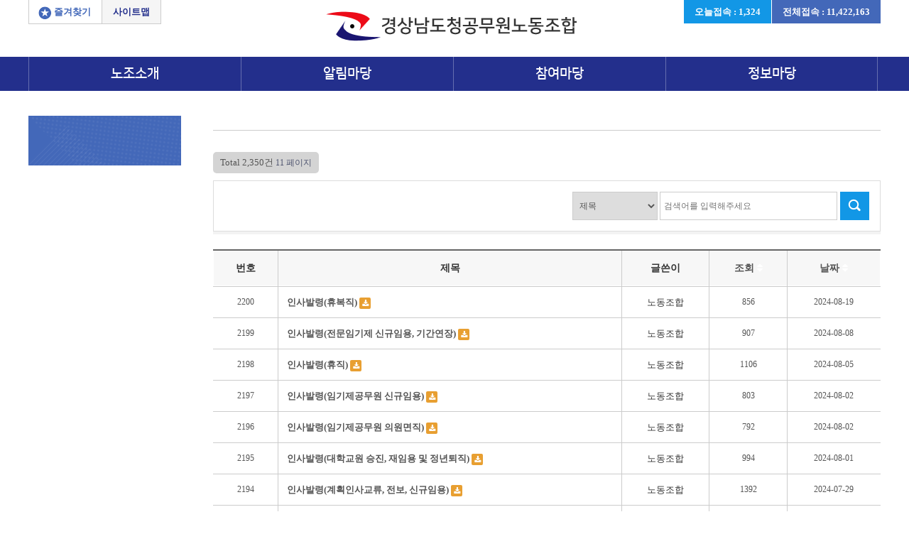

--- FILE ---
content_type: text/html; charset=utf-8
request_url: http://www.ako.or.kr/bbs/board.php?bo_table=i01&sst=wr_datetime&sod=desc&sop=and&page=11
body_size: 36129
content:
<!doctype html>
<!DOCTYPE HTML>
<html lang="ko">
<head>
<meta name="viewport" content="width=device-width, initial-scale=1" />
<meta http-equiv="Content-Type" content="text/html; charset=utf-8" />
<meta http-equiv="Content-Language" content="ko-KR" />
<meta http-equiv="X-UA-Compatible" content="IE=edge" />
<title>인사소식 11 페이지</title>
	<link rel="stylesheet" type="text/css" href="/_css/all.css" />
<link rel="stylesheet" href="http://www.ako.or.kr/skin/board/list_nocoment/style.css?ver=171222">
	<link rel="stylesheet" type="text/css" href="/_css/sub.css" />	<link rel="stylesheet" type="text/css" href="/_css/cblue.css" />
	<link rel="stylesheet" href="http://www.ako.or.kr/css/default.css?ver=171222">
<!--[if lte IE 8]>
<script src="http://www.ako.or.kr/js/html5.js"></script>
<![endif]-->
<script>
// 자바스크립트에서 사용하는 전역변수 선언
var g5_url       = "http://www.ako.or.kr";
var g5_bbs_url   = "http://www.ako.or.kr/bbs";
var g5_is_member = "";
var g5_is_admin  = "";
var g5_is_mobile = "";
var g5_bo_table  = "i01";
var g5_sca       = "";
var g5_editor    = "smarteditor2";
var g5_cookie_domain = "";
</script>
<script type="text/javascript" src="http://code.jquery.com/jquery-1.9.1.js"></script>
<script src="http://www.ako.or.kr/js/jquery.menu.js?ver=171222"></script>
<script src="http://www.ako.or.kr/js/common.js?ver=171222"></script>
<script src="http://www.ako.or.kr/js/wrest.js?ver=171222"></script>
<script src="http://www.ako.or.kr/js/placeholders.min.js"></script>
<link rel="stylesheet" href="http://www.ako.or.kr/js/font-awesome/css/font-awesome.min.css">
<script type='text/javascript' src='/_js/menu.js'></script> </head>
<body>


<div id="wrap">
  <h1 class="hid">경남도청공무원노동조합</h1>
  <div class="t_wrap">
    <div class="t_menu">
      <div class="tmenu_l">
        <ul>
          <li><a href="#" class="cclrt01" id="favorite" >즐겨찾기</a></li>
          <li><a href="/_sub05/sitemap.html" class="cclrt02">사이트맵</a></li>
        </ul>
      </div>
      <div class="tmenu_c"><a href="/_main/main.html"><img src="/_img/logo_l.png" alt="경남도청공무원노동조합" /></a></div>
      <div class="tmenu_r">
	          <ul>
          <li class="cclrbgc03">오늘접속 : 1,324</li>
          <li class="cclrbgc01">전체접속 : 11,422,163</li>
        </ul>
      </div>
    </div>
  </div>
  <h2 class="hid">메인메뉴</h2>
  <div class="menu_wrap cclrbgc02">
    <div class="menu">
      <div id="m_menu">
        <div class="ul_wrap">
          <ul class="m_menu_ul">
		  <li class="m_menu_li m01"><a href="http://www.ako.or.kr/_sub01/sub01_01.html">노조소개<span class="hover_bar"></span></a></li><li class="m_menu_li m02"><a href="http://www.ako.or.kr/bbs/board.php?bo_table=n01">알림마당<span class="hover_bar"></span></a></li><li class="m_menu_li m03"><a href="http://www.ako.or.kr/bbs/board.php?bo_table=w04">참여마당<span class="hover_bar"></span></a></li><li class="m_menu_li m04"><a href="http://www.ako.or.kr/bbs/board.php?bo_table=i02">정보마당<span class="hover_bar"></span></a></li>          </ul>
        </div>
      </div>
    </div>
  </div>
  <div class="snb_wrap">
    <div class="snb" >
      <div class="ul_wrap">
        <ul class="snb_ul">
						<li class="snb_menu s01">
					<ul class="sub_menu_ul">
			<li class="sub_menu_li"><a href="http://www.ako.or.kr/_sub01/sub01_01.html">인사말</a>	</li><li class="sub_menu_li"><a href="http://www.ako.or.kr/_sub01/sub01_02.html">창립선언문</a>	</li><li class="sub_menu_li"><a href="http://www.ako.or.kr/_sub01/sub01_02a.html">주요연혁</a>	</li><li class="sub_menu_li"><a href="http://www.ako.or.kr/_sub01/sub01_03.html">조직도</a>	</li><li class="sub_menu_li"><a href="http://www.ako.or.kr/_sub01/sub01_04.html">설립근거</a>	</li><li class="sub_menu_li"><a href="http://www.ako.or.kr/_sub01/sub01_05.html">규약 및 규정</a>	</li><li class="sub_menu_li"><a href="http://www.ako.or.kr/_sub01/sub01_06.html">주요사업계획</a>	</li><li class="sub_menu_li"><a href="http://www.ako.or.kr/bbs/board.php?bo_table=p02">노동조합 자료실</a>	</li>					 </ul>
				</li>
							<li class="snb_menu s02">
					<ul class="sub_menu_ul">
			<li class="sub_menu_li"><a href="http://www.ako.or.kr/bbs/board.php?bo_table=n01">공지사항</a>	</li><li class="sub_menu_li"><a href="http://www.ako.or.kr/bbs/board.php?bo_table=n02">노조일정</a>	</li><li class="sub_menu_li"><a href="http://www.ako.or.kr/bbs/board.php?bo_table=n03">노동조합 소식지</a>	</li><li class="sub_menu_li"><a href="http://www.ako.or.kr/bbs/board.php?bo_table=n04">성명·보도자료</a>	</li><li class="sub_menu_li"><a href="http://www.ako.or.kr/bbs/board.php?bo_table=n07">동호회</a>	</li><li class="sub_menu_li"><a href="http://www.ako.or.kr/bbs/board.php?bo_table=w08">경조사</a>	</li><li class="sub_menu_li"><a href="http://www.ako.or.kr/_sub01/sub01_09.php">뉴스클리핑</a>	</li>					 </ul>
				</li>
							<li class="snb_menu s03">
					<ul class="sub_menu_ul">
			<li class="sub_menu_li"><a href="http://www.ako.or.kr/bbs/board.php?bo_table=w04">나도 한마디</a>	</li><li class="sub_menu_li"><a href="http://www.ako.or.kr/bbs/board.php?bo_table=c02">도의원 갑질 신고</a>	</li><li class="sub_menu_li"><a href="http://www.ako.or.kr/bbs/board.php?bo_table=n08">차량 배차 현황</a>	</li><li class="sub_menu_li"><a href="http://www.ako.or.kr/bbs/board.php?bo_table=w02">설문조사</a>	</li><li class="sub_menu_li"><a href="http://www.ako.or.kr/bbs/board.php?bo_table=c03">위원장에게 바란다</a>	</li><li class="sub_menu_li"><a href="http://www.ako.or.kr/bbs/board.php?bo_table=w05">분실물 신고접수</a>	</li><li class="sub_menu_li"><a href="http://www.ako.or.kr/bbs/board.php?bo_table=n05&sca=신청">로봇랜드 신청</a>	</li><li class="sub_menu_li"><a href="http://www.ako.or.kr/bbs/board.php?bo_table=w06">천만 명 돌파 이벤트</a>	</li>					 </ul>
				</li>
							<li class="snb_menu s04">
					<ul class="sub_menu_ul">
			<li class="sub_menu_li"><a href="http://www.ako.or.kr/bbs/board.php?bo_table=i02">단체교섭 자료실</a>	</li><li class="sub_menu_li"><a href="http://www.ako.or.kr/bbs/board.php?bo_table=p05">주요활동 갤러리</a>	</li><li class="sub_menu_li"><a href="http://www.ako.or.kr/_sub04/sub04_03.html">관련사이트</a>	</li><li class="sub_menu_li"><a href="http://www.ako.or.kr/bbs/board.php?bo_table=i04">후생복지 외부협약</a>	</li><li class="sub_menu_li"><a href="http://www.ako.or.kr/bbs/board.php?bo_table=n09">제11대 위원장 등 임원선거</a>	</li>					 </ul>
				</li>
			        </ul>
      </div>
    </div>
  </div>
  <!-- 모바일 메뉴 시작 -->
  <div id="menu_wrap">
    <div class="m_btn"> </div>
    <div class="menu_tit"><a href="/_main/main.html"><img src="/_img/logo_s.svg" alt="경남도청공무원노동조합" /></a>
			</div>
    <div style="width:100%; background:#fff;"> </div>
    <div onclick="history.back();" class="page_cover"></div>
    <div id="menu_btn">
      <div class="close_tit cclrbgc01">경남도청공무원노동조합<br />
        전체메뉴</div>
      <div onclick="history.back();" class="close"></div>
      <div id="mobile_menu">
        <ul id="mb_menu" class="mb_menu">
						 <li>
					<div class="menu_link"><i class="fa fa-database"></i>노조소개<i class="fa fa-chevron-down"></i></div>
					<ul class="submenu">
			<li><a href="http://www.ako.or.kr/_sub01/sub01_01.html">인사말</a></li><li><a href="http://www.ako.or.kr/_sub01/sub01_02.html">창립선언문</a></li><li><a href="http://www.ako.or.kr/_sub01/sub01_02a.html">주요연혁</a></li><li><a href="http://www.ako.or.kr/_sub01/sub01_03.html">조직도</a></li><li><a href="http://www.ako.or.kr/_sub01/sub01_04.html">설립근거</a></li><li><a href="http://www.ako.or.kr/_sub01/sub01_05.html">규약 및 규정</a></li><li><a href="http://www.ako.or.kr/_sub01/sub01_06.html">주요사업계획</a></li><li><a href="http://www.ako.or.kr/bbs/board.php?bo_table=p02">노동조합 자료실</a></li>					 </ul>
				</li>
							 <li>
					<div class="menu_link"><i class="fa fa-database"></i>알림마당<i class="fa fa-chevron-down"></i></div>
					<ul class="submenu">
			<li><a href="http://www.ako.or.kr/bbs/board.php?bo_table=n01">공지사항</a></li><li><a href="http://www.ako.or.kr/bbs/board.php?bo_table=n02">노조일정</a></li><li><a href="http://www.ako.or.kr/bbs/board.php?bo_table=n03">노동조합 소식지</a></li><li><a href="http://www.ako.or.kr/bbs/board.php?bo_table=n04">성명·보도자료</a></li><li><a href="http://www.ako.or.kr/bbs/board.php?bo_table=n07">동호회</a></li><li><a href="http://www.ako.or.kr/bbs/board.php?bo_table=w08">경조사</a></li><li><a href="http://www.ako.or.kr/_sub01/sub01_09.php">뉴스클리핑</a></li>					 </ul>
				</li>
							 <li>
					<div class="menu_link"><i class="fa fa-database"></i>참여마당<i class="fa fa-chevron-down"></i></div>
					<ul class="submenu">
			<li><a href="http://www.ako.or.kr/bbs/board.php?bo_table=w04">나도 한마디</a></li><li><a href="http://www.ako.or.kr/bbs/board.php?bo_table=c02">도의원 갑질 신고</a></li><li><a href="http://www.ako.or.kr/bbs/board.php?bo_table=n08">차량 배차 현황</a></li><li><a href="http://www.ako.or.kr/bbs/board.php?bo_table=w02">설문조사</a></li><li><a href="http://www.ako.or.kr/bbs/board.php?bo_table=c03">위원장에게 바란다</a></li><li><a href="http://www.ako.or.kr/bbs/board.php?bo_table=w05">분실물 신고접수</a></li><li><a href="http://www.ako.or.kr/bbs/board.php?bo_table=n05&sca=신청">로봇랜드 신청</a></li><li><a href="http://www.ako.or.kr/bbs/board.php?bo_table=w06">천만 명 돌파 이벤트</a></li>					 </ul>
				</li>
							 <li>
					<div class="menu_link"><i class="fa fa-database"></i>정보마당<i class="fa fa-chevron-down"></i></div>
					<ul class="submenu">
			<li><a href="http://www.ako.or.kr/bbs/board.php?bo_table=i02">단체교섭 자료실</a></li><li><a href="http://www.ako.or.kr/bbs/board.php?bo_table=p05">주요활동 갤러리</a></li><li><a href="http://www.ako.or.kr/_sub04/sub04_03.html">관련사이트</a></li><li><a href="http://www.ako.or.kr/bbs/board.php?bo_table=i04">후생복지 외부협약</a></li><li><a href="http://www.ako.or.kr/bbs/board.php?bo_table=n09">제11대 위원장 등 임원선거</a></li>					 </ul>
				</li>
			        </ul>
      </div>
    </div>
    &nbsp; </div>
  
  <!-- 모바일메뉴 끝 --> 
  
   <!-- 상단 종료 -->
  <div id="smiddle">
    <h2 class="hid">본문컨텐츠</h2>
    <div class="s_cont">
      <div class="left_m">
        <div class="left_t cclrbgc01">
          <div></div>
          <div class="cclrt08"></div>
        </div>
        <ul>
			        </ul>
      </div>
      <div class="right_c">
        <h3 class="stit"><span>Home<span>></span><span>></span><span class="current"></span></span></h3>
     
          <div class="page">
   
		     <!-- 헤드 끝 --><!----  select * from g5_write_i01 where wr_is_comment = 0   order by wr_datetime desc  limit 150, 15  ---->
<!-- 게시판 목록 시작 { -->
<!-- 나도 한마디 -->

<!-- 위원장에게 바란다 -->

<div id="bo_list" >

    <!-- 게시판 페이지 정보 및 버튼 시작 { -->
    <div id="bo_btn_top">
        <div id="bo_list_total">
            <span>Total 2,350건</span>
            11 페이지
        </div>

            </div>
    <!-- } 게시판 페이지 정보 및 버튼 끝 -->


	<div class="search">
		<form name="fsearch" method="get">
        <input type="hidden" name="bo_table" value="i01">
        <input type="hidden" name="sca" value="">
        <input type="hidden" name="sop" value="and">

			<div class="s_wrap"><label for="sfl" class="sound_only">검색대상</label>
			<select name="sfl" id="sfl" class="cate">
            <option value="wr_subject">제목</option>
            <option value="wr_content">내용</option>
            <option value="wr_subject||wr_content">제목+내용</option>
            <option value="mb_id,1">회원아이디</option>
            <option value="mb_id,0">회원아이디(코)</option>
            <option value="wr_name,1">글쓴이</option>
            <option value="wr_name,0">글쓴이(코)</option>
        </select>

            <label for="stx" class="sound_only">검색어<strong class="sound_only"> 필수</strong></label>
			<input type="text" name="stx" value="" required id="stx" class="sch_input input_box" size="25" maxlength="20" placeholder="검색어를 입력해주세요">
			<button type="submit" value="검색" class="search_btn"><span class="sound_only">검색</span></button>
		</form>
	 </div>
	</div>

    <!-- 게시판 카테고리 시작 { -->
        <!-- } 게시판 카테고리 끝 -->

    <form name="fboardlist" id="fboardlist" action="./board_list_update.php" onsubmit="return fboardlist_submit(this);" method="post">
    <input type="hidden" name="bo_table" value="i01">
    <input type="hidden" name="sfl" value="">
    <input type="hidden" name="stx" value="">
    <input type="hidden" name="spt" value="">
    <input type="hidden" name="sca" value="">
    <input type="hidden" name="sst" value="wr_datetime">
    <input type="hidden" name="sod" value="desc">
    <input type="hidden" name="page" value="11">
    <input type="hidden" name="sw" value="">

    <div>
        <table class="bbslisttable">
        <caption>인사소식 목록</caption>
        <thead>
        <tr>
                        <th scope="col">번호</th>
            <th scope="col">제목</th>
            <th scope="col">글쓴이</th>
            <th scope="col"><a href="/bbs/board.php?bo_table=i01&amp;sop=and&amp;sst=wr_hit&amp;sod=desc&amp;sfl=&amp;stx=&amp;sca=&amp;page=11">조회 <i class="fa fa-sort" aria-hidden="true"></i></a></th>
                                    <th scope="col"><a href="/bbs/board.php?bo_table=i01&amp;sop=and&amp;sst=wr_datetime&amp;sod=asc&amp;sfl=&amp;stx=&amp;sca=&amp;page=11">날짜  <i class="fa fa-sort" aria-hidden="true"></i></a></th>
        </tr>
        </thead>
        <tbody>
                <tr class="">
                        <td>
            2200            </td>

            <td class="txt_left">
                                <div class="bo_tit">
                    <a href="http://www.ako.or.kr/bbs/board.php?bo_table=i01&amp;wr_id=2237&amp;sst=wr_datetime&amp;sod=desc&amp;sop=and&amp;page=11">
                                                                        인사발령(휴복직)                    </a>
                    <i class="fa fa-download" aria-hidden="true"></i>                                    </div>

            </td>
            <td><span class="sv_member">노동조합</span></td>
            <td>856</td>
                                    <td>2024-08-19</td>

        </tr>
                <tr class="">
                        <td>
            2199            </td>

            <td class="txt_left">
                                <div class="bo_tit">
                    <a href="http://www.ako.or.kr/bbs/board.php?bo_table=i01&amp;wr_id=2236&amp;sst=wr_datetime&amp;sod=desc&amp;sop=and&amp;page=11">
                                                                        인사발령(전문임기제 신규임용, 기간연장)                    </a>
                    <i class="fa fa-download" aria-hidden="true"></i>                                    </div>

            </td>
            <td><span class="sv_member">노동조합</span></td>
            <td>907</td>
                                    <td>2024-08-08</td>

        </tr>
                <tr class="">
                        <td>
            2198            </td>

            <td class="txt_left">
                                <div class="bo_tit">
                    <a href="http://www.ako.or.kr/bbs/board.php?bo_table=i01&amp;wr_id=2235&amp;sst=wr_datetime&amp;sod=desc&amp;sop=and&amp;page=11">
                                                                        인사발령(휴직)                    </a>
                    <i class="fa fa-download" aria-hidden="true"></i>                                    </div>

            </td>
            <td><span class="sv_member">노동조합</span></td>
            <td>1106</td>
                                    <td>2024-08-05</td>

        </tr>
                <tr class="">
                        <td>
            2197            </td>

            <td class="txt_left">
                                <div class="bo_tit">
                    <a href="http://www.ako.or.kr/bbs/board.php?bo_table=i01&amp;wr_id=2234&amp;sst=wr_datetime&amp;sod=desc&amp;sop=and&amp;page=11">
                                                                        인사발령(임기제공무원 신규임용)                    </a>
                    <i class="fa fa-download" aria-hidden="true"></i>                                    </div>

            </td>
            <td><span class="sv_member">노동조합</span></td>
            <td>803</td>
                                    <td>2024-08-02</td>

        </tr>
                <tr class="">
                        <td>
            2196            </td>

            <td class="txt_left">
                                <div class="bo_tit">
                    <a href="http://www.ako.or.kr/bbs/board.php?bo_table=i01&amp;wr_id=2233&amp;sst=wr_datetime&amp;sod=desc&amp;sop=and&amp;page=11">
                                                                        인사발령(임기제공무원 의원면직)                    </a>
                    <i class="fa fa-download" aria-hidden="true"></i>                                    </div>

            </td>
            <td><span class="sv_member">노동조합</span></td>
            <td>792</td>
                                    <td>2024-08-02</td>

        </tr>
                <tr class="">
                        <td>
            2195            </td>

            <td class="txt_left">
                                <div class="bo_tit">
                    <a href="http://www.ako.or.kr/bbs/board.php?bo_table=i01&amp;wr_id=2232&amp;sst=wr_datetime&amp;sod=desc&amp;sop=and&amp;page=11">
                                                                        인사발령(대학교원 승진, 재임용 및 정년퇴직)                    </a>
                    <i class="fa fa-download" aria-hidden="true"></i>                                    </div>

            </td>
            <td><span class="sv_member">노동조합</span></td>
            <td>994</td>
                                    <td>2024-08-01</td>

        </tr>
                <tr class="">
                        <td>
            2194            </td>

            <td class="txt_left">
                                <div class="bo_tit">
                    <a href="http://www.ako.or.kr/bbs/board.php?bo_table=i01&amp;wr_id=2231&amp;sst=wr_datetime&amp;sod=desc&amp;sop=and&amp;page=11">
                                                                        인사발령(계획인사교류, 전보, 신규임용)                    </a>
                    <i class="fa fa-download" aria-hidden="true"></i>                                    </div>

            </td>
            <td><span class="sv_member">노동조합</span></td>
            <td>1392</td>
                                    <td>2024-07-29</td>

        </tr>
                <tr class="">
                        <td>
            2193            </td>

            <td class="txt_left">
                                <div class="bo_tit">
                    <a href="http://www.ako.or.kr/bbs/board.php?bo_table=i01&amp;wr_id=2230&amp;sst=wr_datetime&amp;sod=desc&amp;sop=and&amp;page=11">
                                                                        인사발령(의원면직, 명예퇴직, 복직, 전출입)                    </a>
                    <i class="fa fa-download" aria-hidden="true"></i>                                    </div>

            </td>
            <td><span class="sv_member">노동조합</span></td>
            <td>1520</td>
                                    <td>2024-07-29</td>

        </tr>
                <tr class="">
                        <td>
            2192            </td>

            <td class="txt_left">
                                <div class="bo_tit">
                    <a href="http://www.ako.or.kr/bbs/board.php?bo_table=i01&amp;wr_id=2229&amp;sst=wr_datetime&amp;sod=desc&amp;sop=and&amp;page=11">
                                                                        인사발령(휴복직)                    </a>
                    <i class="fa fa-download" aria-hidden="true"></i>                                    </div>

            </td>
            <td><span class="sv_member">노동조합</span></td>
            <td>1138</td>
                                    <td>2024-07-19</td>

        </tr>
                <tr class="">
                        <td>
            2191            </td>

            <td class="txt_left">
                                <div class="bo_tit">
                    <a href="http://www.ako.or.kr/bbs/board.php?bo_table=i01&amp;wr_id=2228&amp;sst=wr_datetime&amp;sod=desc&amp;sop=and&amp;page=11">
                                                                        인사발령(의원면직)                    </a>
                    <i class="fa fa-download" aria-hidden="true"></i>                                    </div>

            </td>
            <td><span class="sv_member">노동조합</span></td>
            <td>1653</td>
                                    <td>2024-07-12</td>

        </tr>
                <tr class="">
                        <td>
            2190            </td>

            <td class="txt_left">
                                <div class="bo_tit">
                    <a href="http://www.ako.or.kr/bbs/board.php?bo_table=i01&amp;wr_id=2227&amp;sst=wr_datetime&amp;sod=desc&amp;sop=and&amp;page=11">
                                                                        인사발령(실무수습)                    </a>
                    <i class="fa fa-download" aria-hidden="true"></i>                                    </div>

            </td>
            <td><span class="sv_member">노동조합</span></td>
            <td>1168</td>
                                    <td>2024-07-09</td>

        </tr>
                <tr class="">
                        <td>
            2189            </td>

            <td class="txt_left">
                                <div class="bo_tit">
                    <a href="http://www.ako.or.kr/bbs/board.php?bo_table=i01&amp;wr_id=2226&amp;sst=wr_datetime&amp;sod=desc&amp;sop=and&amp;page=11">
                                                                        인사발령(의회사무처 파견, 파견복귀)                    </a>
                    <i class="fa fa-download" aria-hidden="true"></i>                                    </div>

            </td>
            <td><span class="sv_member">노동조합</span></td>
            <td>1445</td>
                                    <td>2024-07-05</td>

        </tr>
                <tr class="">
                        <td>
            2188            </td>

            <td class="txt_left">
                                <div class="bo_tit">
                    <a href="http://www.ako.or.kr/bbs/board.php?bo_table=i01&amp;wr_id=2225&amp;sst=wr_datetime&amp;sod=desc&amp;sop=and&amp;page=11">
                                                                        인사발령(파견)                    </a>
                    <i class="fa fa-download" aria-hidden="true"></i>                                    </div>

            </td>
            <td><span class="sv_member">노동조합</span></td>
            <td>1599</td>
                                    <td>2024-07-03</td>

        </tr>
                <tr class="">
                        <td>
            2187            </td>

            <td class="txt_left">
                                <div class="bo_tit">
                    <a href="http://www.ako.or.kr/bbs/board.php?bo_table=i01&amp;wr_id=2224&amp;sst=wr_datetime&amp;sod=desc&amp;sop=and&amp;page=11">
                                                                        인사발령(퇴직준비교육)                    </a>
                    <i class="fa fa-download" aria-hidden="true"></i>                                    </div>

            </td>
            <td><span class="sv_member">노동조합</span></td>
            <td>1424</td>
                                    <td>2024-07-01</td>

        </tr>
                <tr class="">
                        <td>
            2186            </td>

            <td class="txt_left">
                                <div class="bo_tit">
                    <a href="http://www.ako.or.kr/bbs/board.php?bo_table=i01&amp;wr_id=2223&amp;sst=wr_datetime&amp;sod=desc&amp;sop=and&amp;page=11">
                                                                        인사발령(계획인사교류)                    </a>
                    <i class="fa fa-download" aria-hidden="true"></i>                                    </div>

            </td>
            <td><span class="sv_member">노동조합</span></td>
            <td>2220</td>
                                    <td>2024-06-27</td>

        </tr>
                        </tbody>
        </table>

			<div class="mb_bbs">
				<ul>
								  <li><a href="http://www.ako.or.kr/bbs/board.php?bo_table=i01&amp;wr_id=2237&amp;sst=wr_datetime&amp;sod=desc&amp;sop=and&amp;page=11">
																								인사발령(휴복직)
								<i class="fa fa-download" aria-hidden="true"></i>													</a>
						
							<span class="time">2024-08-19</span></li>
								  <li><a href="http://www.ako.or.kr/bbs/board.php?bo_table=i01&amp;wr_id=2236&amp;sst=wr_datetime&amp;sod=desc&amp;sop=and&amp;page=11">
																								인사발령(전문임기제 신규임용, 기간연장)
								<i class="fa fa-download" aria-hidden="true"></i>													</a>
						
							<span class="time">2024-08-08</span></li>
								  <li><a href="http://www.ako.or.kr/bbs/board.php?bo_table=i01&amp;wr_id=2235&amp;sst=wr_datetime&amp;sod=desc&amp;sop=and&amp;page=11">
																								인사발령(휴직)
								<i class="fa fa-download" aria-hidden="true"></i>													</a>
						
							<span class="time">2024-08-05</span></li>
								  <li><a href="http://www.ako.or.kr/bbs/board.php?bo_table=i01&amp;wr_id=2234&amp;sst=wr_datetime&amp;sod=desc&amp;sop=and&amp;page=11">
																								인사발령(임기제공무원 신규임용)
								<i class="fa fa-download" aria-hidden="true"></i>													</a>
						
							<span class="time">2024-08-02</span></li>
								  <li><a href="http://www.ako.or.kr/bbs/board.php?bo_table=i01&amp;wr_id=2233&amp;sst=wr_datetime&amp;sod=desc&amp;sop=and&amp;page=11">
																								인사발령(임기제공무원 의원면직)
								<i class="fa fa-download" aria-hidden="true"></i>													</a>
						
							<span class="time">2024-08-02</span></li>
								  <li><a href="http://www.ako.or.kr/bbs/board.php?bo_table=i01&amp;wr_id=2232&amp;sst=wr_datetime&amp;sod=desc&amp;sop=and&amp;page=11">
																								인사발령(대학교원 승진, 재임용 및 정년퇴직)
								<i class="fa fa-download" aria-hidden="true"></i>													</a>
						
							<span class="time">2024-08-01</span></li>
								  <li><a href="http://www.ako.or.kr/bbs/board.php?bo_table=i01&amp;wr_id=2231&amp;sst=wr_datetime&amp;sod=desc&amp;sop=and&amp;page=11">
																								인사발령(계획인사교류, 전보, 신규임용)
								<i class="fa fa-download" aria-hidden="true"></i>													</a>
						
							<span class="time">2024-07-29</span></li>
								  <li><a href="http://www.ako.or.kr/bbs/board.php?bo_table=i01&amp;wr_id=2230&amp;sst=wr_datetime&amp;sod=desc&amp;sop=and&amp;page=11">
																								인사발령(의원면직, 명예퇴직, 복직, 전출입)
								<i class="fa fa-download" aria-hidden="true"></i>													</a>
						
							<span class="time">2024-07-29</span></li>
								  <li><a href="http://www.ako.or.kr/bbs/board.php?bo_table=i01&amp;wr_id=2229&amp;sst=wr_datetime&amp;sod=desc&amp;sop=and&amp;page=11">
																								인사발령(휴복직)
								<i class="fa fa-download" aria-hidden="true"></i>													</a>
						
							<span class="time">2024-07-19</span></li>
								  <li><a href="http://www.ako.or.kr/bbs/board.php?bo_table=i01&amp;wr_id=2228&amp;sst=wr_datetime&amp;sod=desc&amp;sop=and&amp;page=11">
																								인사발령(의원면직)
								<i class="fa fa-download" aria-hidden="true"></i>													</a>
						
							<span class="time">2024-07-12</span></li>
								  <li><a href="http://www.ako.or.kr/bbs/board.php?bo_table=i01&amp;wr_id=2227&amp;sst=wr_datetime&amp;sod=desc&amp;sop=and&amp;page=11">
																								인사발령(실무수습)
								<i class="fa fa-download" aria-hidden="true"></i>													</a>
						
							<span class="time">2024-07-09</span></li>
								  <li><a href="http://www.ako.or.kr/bbs/board.php?bo_table=i01&amp;wr_id=2226&amp;sst=wr_datetime&amp;sod=desc&amp;sop=and&amp;page=11">
																								인사발령(의회사무처 파견, 파견복귀)
								<i class="fa fa-download" aria-hidden="true"></i>													</a>
						
							<span class="time">2024-07-05</span></li>
								  <li><a href="http://www.ako.or.kr/bbs/board.php?bo_table=i01&amp;wr_id=2225&amp;sst=wr_datetime&amp;sod=desc&amp;sop=and&amp;page=11">
																								인사발령(파견)
								<i class="fa fa-download" aria-hidden="true"></i>													</a>
						
							<span class="time">2024-07-03</span></li>
								  <li><a href="http://www.ako.or.kr/bbs/board.php?bo_table=i01&amp;wr_id=2224&amp;sst=wr_datetime&amp;sod=desc&amp;sop=and&amp;page=11">
																								인사발령(퇴직준비교육)
								<i class="fa fa-download" aria-hidden="true"></i>													</a>
						
							<span class="time">2024-07-01</span></li>
								  <li><a href="http://www.ako.or.kr/bbs/board.php?bo_table=i01&amp;wr_id=2223&amp;sst=wr_datetime&amp;sod=desc&amp;sop=and&amp;page=11">
																								인사발령(계획인사교류)
								<i class="fa fa-download" aria-hidden="true"></i>													</a>
						
							<span class="time">2024-06-27</span></li>
												</ul>
			</div>


    </div>

    
    </form>
     
       
</div>




<!-- 페이지 -->
<nav class="pg_wrap"><span class="pg"><a href="./board.php?bo_table=i01&amp;sst=wr_datetime&amp;sod=desc&amp;sop=and&amp;page=1" class="pg_page pg_start">처음</a>
<a href="./board.php?bo_table=i01&amp;sst=wr_datetime&amp;sod=desc&amp;sop=and&amp;page=10" class="pg_page pg_prev">이전</a>
<span class="sound_only">열린</span><strong class="pg_current">11</strong><span class="sound_only">페이지</span>
<a href="./board.php?bo_table=i01&amp;sst=wr_datetime&amp;sod=desc&amp;sop=and&amp;page=12" class="pg_page">12<span class="sound_only">페이지</span></a>
<a href="./board.php?bo_table=i01&amp;sst=wr_datetime&amp;sod=desc&amp;sop=and&amp;page=13" class="pg_page">13<span class="sound_only">페이지</span></a>
<a href="./board.php?bo_table=i01&amp;sst=wr_datetime&amp;sod=desc&amp;sop=and&amp;page=14" class="pg_page">14<span class="sound_only">페이지</span></a>
<a href="./board.php?bo_table=i01&amp;sst=wr_datetime&amp;sod=desc&amp;sop=and&amp;page=15" class="pg_page">15<span class="sound_only">페이지</span></a>
<a href="./board.php?bo_table=i01&amp;sst=wr_datetime&amp;sod=desc&amp;sop=and&amp;page=16" class="pg_page">16<span class="sound_only">페이지</span></a>
<a href="./board.php?bo_table=i01&amp;sst=wr_datetime&amp;sod=desc&amp;sop=and&amp;page=17" class="pg_page">17<span class="sound_only">페이지</span></a>
<a href="./board.php?bo_table=i01&amp;sst=wr_datetime&amp;sod=desc&amp;sop=and&amp;page=18" class="pg_page">18<span class="sound_only">페이지</span></a>
<a href="./board.php?bo_table=i01&amp;sst=wr_datetime&amp;sod=desc&amp;sop=and&amp;page=19" class="pg_page">19<span class="sound_only">페이지</span></a>
<a href="./board.php?bo_table=i01&amp;sst=wr_datetime&amp;sod=desc&amp;sop=and&amp;page=20" class="pg_page">20<span class="sound_only">페이지</span></a>
<a href="./board.php?bo_table=i01&amp;sst=wr_datetime&amp;sod=desc&amp;sop=and&amp;page=21" class="pg_page pg_next">다음</a>
<a href="./board.php?bo_table=i01&amp;sst=wr_datetime&amp;sod=desc&amp;sop=and&amp;page=157" class="pg_page pg_end">맨끝</a>
</span></nav>

<!-- } 게시판 목록 끝 -->



    		<!-- 컨텐츠 끝 -->        
        </div>
        
      </div>
    </div>
  </div>
  

<style>
.bar {display:inline-block; padding:0px 10px;}
@media screen and (max-width:420px) {
	.admin_btn {width:100%; display:inline-block;margin-top:10px;}
	.bar {display:none;}
}
</style>
  <!-- 중간 종료 -->
  <div class="bottom_wrap">
    <h2 class="hid">하단카피라이터</h2>
    <div id="bottom">
      <div>경상남도청공무원노동조합  /  주소  (51154) 경남 창원시 의창구 중앙대로 300 (사림동 1)  /  대표전화 055.211.2580~3  /  팩스 055.211.2589  /  메일 ako2582@korea.kr</div>
      <div class="copy">Copyright(c)경상남도청공무원노동조합.  All Rights Reserved. </div>

    </div>
  </div>
</div>

 

<!-- } 하단 끝 -->

<script>
$(function() {
    // 폰트 리사이즈 쿠키있으면 실행
    font_resize("container", get_cookie("ck_font_resize_rmv_class"), get_cookie("ck_font_resize_add_class"));
});


$(document).ready(function(){
  $('#favorite').on('click', function(e) {
    var bookmarkURL ="http://www.ako.or.kr";
    var bookmarkTitle = "경상남도청공무원노동조합";
    var triggerDefault = false;

    if (window.sidebar && window.sidebar.addPanel) {
        // Firefox version &lt; 23
        window.sidebar.addPanel(bookmarkTitle, bookmarkURL, '');
    } else if ((window.sidebar && (navigator.userAgent.toLowerCase().indexOf('firefox') < -1)) || (window.opera && window.print)) {
        // Firefox version &gt;= 23 and Opera Hotlist
        var $this = $(this);
        $this.attr('href', bookmarkURL);
        $this.attr('title', bookmarkTitle);
        $this.attr('rel', 'sidebar');
        $this.off(e);
        triggerDefault = true;
    } else if (window.external && ('AddFavorite' in window.external)) {
        // IE Favorite
        window.external.AddFavorite(bookmarkURL, bookmarkTitle);
    } else {
        // WebKit - Safari/Chrome
        alert((navigator.userAgent.toLowerCase().indexOf('mac') != -1 ? 'Cmd' : 'Ctrl') + '+D 를 이용해 이 페이지를 즐겨찾기에 추가할 수 있습니다.');
    }

    return triggerDefault;
	});
});

</script>



<!-- ie6,7에서 사이드뷰가 게시판 목록에서 아래 사이드뷰에 가려지는 현상 수정 -->
<!--[if lte IE 7]>
<script>
$(function() {
    var $sv_use = $(".sv_use");
    var count = $sv_use.length;

    $sv_use.each(function() {
        $(this).css("z-index", count);
        $(this).css("position", "relative");
        count = count - 1;
    });
});
</script>
<![endif]-->

</body>
</html>

<!-- 사용스킨 : list_nocoment -->


--- FILE ---
content_type: text/css
request_url: http://www.ako.or.kr/_css/all.css
body_size: 9557
content:
@charset "utf-8";

@import url(menu.css);

@font-face {
  font-family: 'NanumSquareR';
   src: url('/_font/NanumSquareR.eot');
  src: url('/_font/NanumSquareR.eot?#iefix') format('embedded-opentype'),
		url('/_font/NanumSquareR.woff2') format('woff2'),
		url('/_font/NanumSquareR.woff') format('woff'),
       url('/_font/NanumSquareR.ttf') format('truetype'),
       url('/_font/NanumSquareR.svg#NanumSquareR') format('svg');
  font-weight: normal;
  font-style: normal;
}


@font-face {
  font-family: 'NanumSquareB';
   src: url('/_font/NanumSquareB.eot');
  src: url('/_font/NanumSquareB.eot?#iefix') format('embedded-opentype'),
		url('/_font/NanumSquareB.woff2') format('woff2'),
		url('/_font/NanumSquareB.woff') format('woff'),
       url('/_font/NanumSquareB.ttf') format('truetype'),
       url('/_font/NanumSquareB.svg#NanumSquareB') format('svg');
  font-weight: normal;
  font-style: normal;
}

/* reset style [start] */
html, body, div, span, object, iframe,
h1, h3, h4, h5, h6, h7, p, blockquote, pre,
a, abbr, address, big, cite, code,
del, dfn, em, font, img, ins, q, s, samp,
small, strike, strong, sub, sup, tt, var,
b, u,
dl, dt, dd, ol, ul, li,
fieldset, form, label, legend,
table, caption, tbody, tfoot, thead, tr, th, td
{margin: 0;
padding: 0;
border:0;
line-height: 1.5em;
font-size: 13px;
LIST-STYLE-TYPE: none;
list-style:none;
word-break: break-all;
font-family:'맑은고딕', 'Malgun Gothic', '돋움', Verdana; color:#555; font-size:13px;
}

/* reset style [start] */
i
{margin: 0;
padding: 0;
border:0;
line-height: 1.5em;
font-size: 13px;
LIST-STYLE-TYPE: none;
list-style:none;
word-break: break-all;
font-family:'맑은고딕', 'Malgun Gothic', '돋움', Verdana;  font-size:13px;
}
#accessibility { display:none}/*웹접근성_ 반복메뉴건너뛰기*/
/* 일반적으로 accessibility라는 클래스를 두어 html에서 디자인상 감추고 싶은 부분을 지정한다 */

/*html {overflow-x:hidden;}*/
body,div,p,h1,h2,h3,h4,h5,h6,ul,ol,li,dl,dt,dd,form,fieldset,caption,label,input,textarea,button,select,iframe,object,header,footer,nav,hgroup,section,article,aside{margin:0;padding:0;}
img,a,span,abbr,address,pre,code,del,em,strong,sub,sup{margin:0;padding:0;}

br {letter-spacing:normal;}


input,textarea,select,button {font-size:12px;}
button {background: none repeat scroll 0 0 #FFF; border: medium none;cursor: pointer; margin: 0;padding: 0;vertical-align: middle;}
legend {margin:0;padding:0;display:none;}
img{border:0 none; /*vertical-align:top;*/}
input {vertical-align:middle;line-height:16px;}
textarea,select {vertical-align:middle;}
ul,ol,li,dl,dt,dd{list-style:none;vertical-align:top; list-style-position: inside;}
a{text-decoration:none;color:#555;}

/* vertical-align: baseline; outline: 0; ie 외 브라우저 포커싱 사라지는 문제로 제거 */

/*body {overflow-y:scroll; overflow-x:hidden;} */
* {box-sizing: border-box;}

/**그누 신규**/

.cont *, :after, :before {
    -webkit-box-sizing: border-box;
    -moz-box-sizing: border-box;
    box-sizing: border-box;

}

.cont *{
    -webkit-box-sizing: border-box;
    -moz-box-sizing: border-box;
    box-sizing: border-box;
	/*font-family: 'NanumSquareR';*/
}


input, textarea{ font-family: '맑은고딕', 'Malgun Gothic', '돋움', Verdana;  }

 
input[type=text]:focus,  textarea:focus,select:focus {
-webkit-box-shadow:  0 0 5px #9ed4ff;
-moz-box-shadow:  0 0 5px #9ed4ff;
box-shadow: 0 0 5px #9ed4ff;
border: 1px solid #558ab7 !important;
/*font-family: 'NanumSquareR';*/
}

input[type=password]:focus {
-webkit-box-shadow:  0 0 5px #9ed4ff;
-moz-box-shadow:  0 0 5px #9ed4ff;
box-shadow: 0 0 5px #9ed4ff;
border: 1px solid #558ab7 !important;
/* font-family:'NanumSquareB', '맑은고딕', 'Malgun Gothic', '돋움', Verdana; */
}

/**그누 신규**/


/*기존있던 css */

/* tables still need 'cellspacing="0"' in the markup */
table {border-spacing:0; overflow:hidden;} /* border-collapse: collapse; ff에서 border="0" 인 경우 문제 발생 */
address,caption,cite,code,dfn,em,strong,th,var {font-style:normal;} /* font-weight:normal */

a {text-decoration:none;}
a:link {text-decoration:none;}
a:visited {text-decoration:none;}
a:hover {text-decoration:none;}

 
caption{position:absolute; left:-10000px; width:1px; height:1px; overflow:scroll;}

/* 헤딩태그와 필드셋은 웹접근성(만)을 위한 대표적인 태그로 일반적으로는 감춘다. */

#png img {_filter:progid:DXImageTransform.Microsoft.Alpha(opacity=0);}

.hid{position:absolute; left:-10000px; width:1px; height:1px; overflow:scroll;}

/*********CUSTOM**********/

/* 정렬 */
.fl{float:left;}
.fr{float:right;}
.cb{clear:both;}
.oh{overflow:hidden;}


/* 가운데 맞춤 */
#wrap{width:100%; min-width:1200px;}


/* 탑 */
.t_wrap{width:100%;}
.t_menu{width:1200px; margin:0 auto; height:80px; overflow:hidden;}
.t_menu{text-align:center; position:relative;}
.tmenu_l{position:absolute; left:0; top:0;}
.tmenu_r{position:absolute; right:0; top:0;}
.tmenu_c{padding-top:15px; padding-bottom:15px;}
.tmenu_l > ul, .tmenu_r > ul{font-size:0;}
.tmenu_l > ul > li, .tmenu_r > ul > li{display:inline-block; box-sizing:border-box;}

.tmenu_l > ul > li:nth-child(1) > a{display:inline-block; border-left:1px solid #ccc; border-right:1px solid #ccc; border-bottom:1px solid #ccc; font-weight:bold; padding:7px 15px; padding-left:35px;}
.tmenu_l > ul > li:nth-child(2) > a{display:inline-block; background-color:#f5f5f5; border-right:1px solid #ccc; border-bottom:1px solid #ccc; font-weight:bold; padding:7px 15px;}

.tmenu_r > ul > li:nth-child(1){color:#fff; font-weight:bold;padding:7px 15px; border-right:1px solid #fff;}
.tmenu_r > ul > li:nth-child(2){color:#fff; font-weight:bold; padding:7px 15px;}


/* 메뉴 */
.menu_wrap{width:100%;}
.menu{width:1200px; margin:0 auto; overflow:hidden;}

#m_menu{width:1200px; overflow:hidden;}
.m_menu_ul{font-size:0;}
.m_menu_ul > li{display:inline-block; box-sizing:content-box;}
.m_menu_ul > li > a{padding-top:10px; padding-bottom:10px; font-family:'NanumSquareB','맑은고딕', 'Malgun Gothic', '돋움', Verdana; font-size:19px; display:inline-block; box-sizing:border-box; color:#fff; width:299px; text-align:center; position:relative; z-index:10;}
.m_menu_ul .hover_bar{display:block; background:url(../_img/subm_bg.png) no-repeat center center; width:100%; height:5px; display:none; position:absolute; top:45px; left:0; z-index:10;}


/* 서브메뉴 */
.snb_wrap{display:none; width:100%; height:270px; position:absolute; z-index:9; top:128px;  background-color:#fff; border-bottom:1px solid #ddd; min-width:1200px;}
.snb{width:1200px; height:270px; margin:0 auto; overflow:hidden; }
.snb_ul{position:relative; list-style:none; color:#555;}

.sub_menu_ul{font-size:0;}

.snb_ul > li{display:inline-block; width:264px; height:270px; border-left:1px solid #ddd; padding-left:30px; box-sizing:content-box;}
.snb_ul > li:nth-child(1){position:absolute; left:0px;}
.snb_ul > li:nth-child(2){position:absolute; left:299px;}
.snb_ul > li:nth-child(3){position:absolute; left:598px;}
.snb_ul > li:nth-child(4){position:absolute; left:897px; border-right:1px solid #ddd; width:267px;}

.snb_ul > li > ul{height:270px; overflow:hidden; padding-bottom:25px; padding-top:25px;}

.sub_menu_li{line-height:2.1em; text-align:left;}
.sub_menu_li a{font-size:13.5px; color: #555; padding-left:20px;}
.sub_menu_li a:hover{ text-decoration:underline; font-weight:bold;}


/* 중간 */
#smiddle{width:100%;}


/* 하단 */
.bottom_wrap{width:100%; background-color:#f3f3f3;padding-bottom: 30px;}
#bottom{width:1200px; margin:0 auto; overflow:hidden; box-sizing:border-box; padding-top:35px; padding-bottom:35px;}

#bottom > div{color:#333;}
#bottom > div.copy{margin-top:10px; box-sizing:border-box; color:#767676; font-size:12px;}


/* 반응형 적용부분 */
@media screen and (max-width: 1230px) {
#wrap{min-width:100%;}
.t_menu{width:100%;}
.menu, #bottom{width:94%;}

/* 상단 */

/* 메뉴 */
#m_menu{width:100%;}
.m_menu_ul > li{width:25%;}
.m_menu_ul > li > a{font-size:19px; width:100%;}

/* 서브메뉴 */
.snb_wrap{min-width:100%;}
.snb{width:94%;}
.snb_ul > li{width:25%; height:270px; padding-left:0%;}
.snb_ul > li:nth-child(1){position:absolute; left:0;}
.snb_ul > li:nth-child(2){position:absolute; left:25%;}
.snb_ul > li:nth-child(3){position:absolute; left:50%;}
.snb_ul > li:nth-child(4){position:absolute; left:75%; width:24.75%;}

/* 하단 */
#bottom > div{text-align:center;}

}

@media screen and (max-width: 1130px) {
.tmenu_c{padding-top:20px;}
}


@media screen and (max-width: 799px) {

/* 상단 */
.t_wrap{border-bottom:1px solid #ccc; height:34px; position:fixed; z-index:10; top:0px; background-color:#fff;}
.tmenu_c{height:34px;}
.tmenu_c > a > img{display:none;}
.tmenu_l > ul > li:nth-child(1) > a, .tmenu_l > ul > li:nth-child(2) > a{border-bottom:none;}


/* 메뉴 */
.menu{display:none;}

/* 중간 */
#smiddle{margin-top:100px;}

}

@media screen and (max-width: 550px) {

/* 탑 */
.tmenu_l{display:none;}

}


.fix_bottom{ position:fixed; height : 40px; width : 100%; bottom: 0px; background : #f3f3f3; }
.mbbr{display:none;}

@media screen and (max-width: 550px) {

.mbbr{display:inline;}

}

.search .s_wrap button.search_btn{     width: 42px;    height: 40px;} 

--- FILE ---
content_type: text/css
request_url: http://www.ako.or.kr/_css/sub.css
body_size: 12251
content:
@charset "utf-8";
.tbgblue{ display:inline-block;  color : #ffffff; padding : 0px 8px; font-size : 14px;}

/* 서브컨텐츠 */
.s_cont{width:1200px; margin:0 auto; text-align:center; overflow:hidden; padding-top:35px; padding-bottom:35px;}
.s_cont .left_m{width:215px; float:left; margin-right:45px; text-align:left;}
.s_cont .right_c{width:940px; float:right; text-align:left;}

/* 왼쪽메뉴 */
.left_t{background:url(../_sub01/img/left_tbg.png) no-repeat left top;  padding:35px 0; width:100%; text-align:center; color:#fff;}
.left_t > div:nth-child(1){font-size:24px; color:#fff; font-family:'NanumSquareB','맑은고딕', 'Malgun Gothic', '돋움', Verdana;}
.left_t > div:nth-child(2){font-size:16px;font-weight:500; font-family:'맑은고딕', 'Malgun Gothic', '나눔고딕', 'nanumgothic', '돋움', Verdana;}

/* 왼쪽서브메뉴 */
.left_m > ul > li{border-left:1px solid #ccc; border-right:1px solid #ccc; border-bottom:1px solid #ccc;}
.left_m > ul > li > a{width:214px; display:inline-block; line-height:45px; font-size:15px; padding-left:25px; padding-right:25px; background:url(../_sub01/img/left_arrow.png) no-repeat 180px 20px;}

.left_m > ul > li > ul{background-color:#f3f3f3; border-top:1px solid #ccc; padding:10px 25px;}
.left_m > ul > li > ul > li > a{width:164px; display:inline-block; font-size:14px; line-height:24px;}

 /* 서브메뉴_over */

 /* 서브메뉴_over_고정 */
.left_m > ul > li.on > a{color:#fff; }
.left_m > ul > li.on > ul > li.on_s > a{font-weight:bold;}


/* 본문컨텐츠 */
.stit{width:100%; font-size:28px; color:#333; font-weight:500; font-family:'NanumSquareB','맑은고딕', 'Malgun Gothic', '돋움', Verdana; overflow:hidden; padding-top:10px; padding-bottom:10px; border-bottom:1px solid #ccc; position:relative;}
.stit > span{position:absolute; right:5px; top:30px; background:url(../_sub01/img/home.png) no-repeat left 5px; padding-left:20px;}
.stit > span > span{display:inline-block; padding-left:5px; padding-right:5px; color:#ccc;}
.stit > span > span.current{ font-weight:bold; padding-left:0px; padding-right:0px;}
.page{width:100%; margin-top:30px;}


/* 리스트게시판 */
caption {position:absolute; left:-10000px; width:1px; height:1px; }

.notice_t { padding:1px 5px 5px 5px; color:#fff; font-weight:bold; font-size:12px;}
.notice_t1 { padding:1px 5px 5px 5px; color:#fff; font-weight:bold; font-size:12px;}

.search {width:100%; padding:15px; margin-bottom:25px; position:relative; border:1px solid #ddd; box-sizing:border-box; box-shadow:0px 4px 0px 0px #f3f3f3; overflow:hidden;}
.s_counter{float:left; margin-top:10px;}
.s_wrap{float:right;}
.search .s_wrap input {background-image:none; height:40px; color:#555; border:1px solid #ccc;}
.search .s_wrap input.input_box {width:250px; box-sizing:border-box; padding:5px;}
.search .s_wrap input.search_btn {	border:none; width:41px; height:40px; margin-left:-40px; position:absolute;	top:15px; cursor:pointer;}
#cate {width:120px; height:40px; color:#555; border:1px solid #ccc;	padding:5px;}
.control {width:100%;	margin:0 auto; text-align:center;}
.control .no > a, .control .arrow > a {border:1px solid #ccc; padding:2px 7px; display:inline-block; margin-right:2px; text-decoration:none;}
.control .no > a:hover, .control .no > a.on {background:#767676; border:1px solid #666;	color:#fff;	font-weight:bold;}
.control .arrow > a:hover {	background:#f1f1f1;}

/* 반응형표 시작 */

 .rwd-table {
  width:100%;
  min-width: 300px;
 font-family:'맑은고딕', 'Malgun Gothic', '나눔고딕', 'nanumgothic', '돋움', Verdana;
  margin-bottom:25px;
  border-collapse:separate;
  border-left:none;
  background:#fff;
}
.rwd-table th {
  display: none;
}
.rwd-table td {
  display: block;
}
.rwd-table td:first-child {
  padding-top: .5em;
}
.rwd-table td:last-child {
  padding-bottom: .5em;
}
.rwd-table td:before {
  content: attr(data-th) " : ";
  font-weight: bold;
  width: auto;
  display: inline-block;
  padding-right: 10px;
  text-align:left;
}
.rwd-table th, .rwd-table td {
  padding:9px;
	border-left:none;
	color:#555;
	line-height:20px;
	border-collapse:separate;
	border-right:1px solid #dddddd;
	border-bottom:1px solid #dddddd;
	font-size:12px;
	text-align:center;
}
.rwd-table td.nobdr, .rwd-table th.nobdr {
	border-right:none;
}
.rwd-table td.nobdb {
	border-bottom:none;
}
.rwd-table th {
	color:#333;
	font-size:14px;
	background:#f3f3f3;
}
.rwd-table .align {
	text-align:left;
}
.rwd-table .headline {
	font-size:13px;
	color:#333;
}

@media screen and (max-width: 600px) {
.rwd-table th, .rwd-table td {
	border-right:none;}
}

@media (min-width: 600px) {
  .rwd-table td:before {
    display: none;
  }
}
@media (min-width: 600px) {
  .rwd-table th, .rwd-table td {
    display: table-cell;
    padding: .25em .5em;
  }
  .rwd-table th:first-child, .rwd-table td:first-child {
    padding-left: 0;
  }
  .rwd-table th:last-child, .rwd-table td:last-child {
    padding-right: 0;
  }
}

@media (max-width: 600px) {
  .rwd-table th, .rwd-table td {
  text-align:left;
  }

}


.rwd-table {
  overflow: hidden;
}
.rwd-table tr {
}

@media (min-width: 600px) {
  .rwd-table th, .rwd-table td {
    padding: 1em !important;
  }
}
.rwd-table th, .rwd-table td:before {
  color:#333;
}

/* 반응형 표 끝 */


@media screen and (max-width: 1230px) {
/* 서브컨텐츠 */
.s_cont{width:94%;}
.s_cont .left_m{display:none;}
.s_cont .right_c{width:100%; float:none;}

}

@media screen and (max-width: 800px) {
.s_counter, .s_wrap{float:none; width:100%;}
.s_counter{margin-top:0;}
.s_wrap{margin-top:10px;}
.search .s_wrap input.input_box {width:calc(100% - 175px); box-sizing:border-box; padding:5px;}
.search .s_wrap input.search_btn {top:45px}
}

@media screen and (max-width: 500px) {
/* 본문컨텐츠 */
.stit{height:70px;}
.stit > span{display:block; right:5px; top:50px}
}


/*코멘트, 페이지 네이트 등*/
.comment_wrap{ display:block; overflow:hidden; border : 1px solid #cccccc; box-sizing : border-box; padding : 15px; }

.comment_wrap div:last-child{ border-bottom : 0px; }
.comment_mb{ border-bottom : 1px dotted #cccccc; overflow:hidden;  box-sizing : border-box; padding : 15px 0px; }
.cmb_name{ float: left; padding-bottom : 8px; font-size :14px;}
.cmb_info{ float: right; padding-bottom : 8px; font-size :14px;}
.cmb_info img {vertical-align: bottom;}
.cmb_comment{ clear:both; width : 100%; padding : 15px; box-sizing : border-box;  background : #f3f3f3; color : #555555; font-size : 13px;  margin : 8px 0px; }

.cir_btn{    display: inline-block;    vertical-align: top;    text-align: center;     line-height: 0px;    padding: 16px;     text-align: center; }
.cir_btn img {   box-sizing : border-box; display:block; margin: 0 auto; padding-top : 12px;  }
.cir_btn span { display:block; width : 70px; text-align:center; margin: 0 auto; font-size : 14px; }

.comment_input{ border : 1px solid #cccccc; padding : 20px; box-sizing : border-box; }
.comment_text{ width : calc( 100% - 110px ); background-color: #f3f3f3; border:0px; padding : 10px; box-sizing : border-box; height : 100px; vertical-align:top;}

.gray_btn {
    display: inline-block;
    color: #ffffff;
    font-size: 13px;
    text-align: center;
    background: #909090;
    padding: 5px 16px 9px;
    text-decoration: none;
    border: 1px #cccccc solid;
    line-height: 26px;
    box-sizing: border-box;
}


.img_card{
	width : 31%; height : auto; display:inline-block; vertical-align:top; padding-bottom : 30px; box-sizing : border-box;  border: 1px solid #dddddd; margin : 20px 1%;
}

.img_card > a > img  {width : 100%; }
.img_card_wrap{ text-align:center; margin: 10px; padding : 10px;  box-sizing : border-box;  }
.img_card  .tit{ text-align:center; margin: 10px 0px;}
.img_card  .tit a { color : #333333; font-size : 15px ;  font-weight : bold; } 
.img_card a.detail{
    font-size: 13px;
    text-align: center;
    padding: 5px 15px;
    text-decoration: none;
	line-height : 26px;
	box-sizing : border-box;
}

@media screen and (max-width: 1050px) {
	.img_card {
		width : 46%;  margin : 20px 1%;
	}
	.img_card  .tit a { font-size : 13px ; }
}

@media screen and (max-width: 600px) {
	.img_card {
		width : 90%;  margin : 20px 2%;
	}
}
/*sub01*/
.greeting_header{
	width: 100%;
    padding: 20px 15px;
    margin-bottom: 25px;
    position: relative;
    box-sizing: border-box;
	font-size : 20px; 
	line-height : 32px; 
    overflow: hidden;
	background: url(/_sub01/img/sub0301.png) repeat-x center bottom;
}
.greeting_header font{ font-size : 20px; }
.greeting_con{ font-size : 15px;  padding: 15px;}

.link{ overflow: hidden; text-align:center; margin-bottom : 18px;  }
.link a { float:left; width : 50%; display:block; font-size : 18px; padding: 10px;  }

/*노조소개*/
.select{ position: relative; display: inline-block;  margin-bottom: 15px;width: 100%;}    
.select select {display: inline-block;width: 100%;cursor: pointer;padding: 10px 15px;outline: 0;border: 1px solid #cccccc;border-radius: 0px;background: #ffffff;color: #7b7b7b;appearance: none;-webkit-appearance: none;-moz-appearance: none; background : #f3f3f3; }
.select select::-ms-expand {display: none; }
.select select:hover, .select select:focus {color: #000000;background: #ffffff; }
.select select:disabled {opacity: 0.5;pointer-events: none;}
.select_arrow {position: absolute;top: 16px;right: 15px;width: 0px;height: 0px;border: solid #7B7B7B;border-width: 0 3px 3px 0;display: inline-block;padding: 3px;transform: rotate(45deg);-webkit-transform: rotate(45deg);}
.select select:hover ~ .select_arrow,.select select:focus ~ .select_arrow { border-color: #000000;}
.select select:disabled ~ .select_arrow { border-top-color: #CCCCCC;}
.his_tit{width: 100%; padding: 20px 15px;margin-bottom: 25px;position: relative; box-sizing: border-box;font-size: 28px; line-height: 32px; overflow: hidden; }
.his_li li { padding : 3px; position:relative; padding-left : 15px;  }
.his_li li span { font-weight : bold; margin-right : 10px;  }
.his_li li:before { position: absolute;  top: 0px;margin: 12px 0 0 -8px;vertical-align: middle;display: inline-block;width: 4px;height: 4px; content: "";}


.h_li_wrap{padding:7px 5px 20px 12px;background-color:#fff;}
.h_li_wrap h4{font-size:18px; color:#3330; font-weight:normal; margin-top:35px;}
.h_li_wrap h5{font-size:14px; border-bottom:1px solid #ccc; margin-top:25px; margin-bottom:5px; padding-bottom:5px;  clear: both;}
.h_li_wrap h5 span{padding-right:15px;}
.h_li_wrap .h6_s > li{ padding-left:10px; margin-bottom:5px;}
.h_li_wrap .h6_s > li > ul{background:#e9e9e9; padding:2% 3%; margin:2% 0;}
.h_li_wrap .h6_s > li > ul > li{padding-left:10px; font-size:12px; margin-bottom:5px;}


.h_txt{ margin-top : 5px; margin-bottom: 10px;}
.h_li_wrap .h6_sb > li{ padding-left:10px; margin-bottom:5px; font-weight : bold;}
.h_li_wrap .h6_sb > li > ul{margin:2% 0;}
.h_li_wrap .h6_sb > li > ul > li{padding-left:10px; font-size:12px; margin-bottom:5px; font-weight : normal; position:relative;}
.h_li_wrap .h6_sb > li > ul > li:before{position: absolute;top: 0px;margin: 8px 0 0 -8px;vertical-align: middle;display: inline-block;width: 4px;height: 4px;content: "";}
.h_li_wrap .h6_sb > li > ul > li > ul {margin:2% 0; background:#e9e9e9; padding:2% 3%; }
.h_li_wrap .h6_sb > li > ul > li > ul > li {padding-left:10px; font-size:12px; margin-bottom:5px; font-weight : normal; position:relative;}
.h_li_wrap .h6_sb > li > ul > li > ul > li:before{position: absolute;top: 0px;margin: 8px 0 0 -8px;vertical-align: middle;display: inline-block;width: 4px;height: 2px;content: "";}
.h_li_wrap .h6_sb > li > ul > li > ul > li > ul{margin:2% 0;}
.h_li_wrap .h6_sb > li > ul > li > ul > li > ul > li{padding-left:10px; font-size:12px; margin-bottom:5px; font-weight : normal; position:relative;}
.h_li_wrap .h6_sb > li > ul > li > ul > li > ul > li:before{position: absolute;top: 0px;margin: 8px 0 0 -8px;vertical-align: middle;display: inline-block;width: 2px;height: 2px;content: "";}


--- FILE ---
content_type: text/css
request_url: http://www.ako.or.kr/_css/cblue.css
body_size: 5316
content:
@charset "utf-8";

/*fontcolor*/
.cclrt01{ color : #4368b9; }
.cclrt02{ color : #232f8c; }
.cclrt03{ color : #1297e6;}
.cclrt04{ color : #2991e6; }
.cclrt05{ color : #39496e; }
.cclrt06{ color : #5371b3; }
.cclrt07{ color : #629fd1; }
.cclrt08{ color : #3ac0ff; }
.cclrt09{ color : #10195f; }

/*bga*/
.cclrbg01{ background :#4368b9; }
.cclrbg02{ background :#232f8c; }
.cclrbg03{ background :#1297e6 !important;}
.cclrbg04{ background :#2991e6; }
.cclrbg05{ background :#39496e; }
.cclrbg06{ background :#5371b3; }
.cclrbg07{ background :#629fd1; }
.cclrbg08{ background :#3ac0ff; }

/*bgc*/
.cclrbgc01{ background-color :#4368b9; }
.cclrbgc02{ background-color :#232f8c; }
.cclrbgc03{ background-color :#1297e6;}
.cclrbgc04{ background-color :#2991e6; }
.cclrbgc05{ background-color :#39496e; }
.cclrbgc06{ background-color :#5371b3; }
.cclrbgc07{ background-color :#629fd1; }
.cclrbgc08{ background-color :#3ac0ff; }

/*border all*/
.cclrbda01{ border: 1px solid #4368b9; }
.cclrbda02{ border: 1px solid #232f8c; }
.cclrbda03{ border: 1px solid #1297e6;}
.cclrbda04{ border: 1px solid #2991e6; }
.cclrbda05{ border: 1px solid #39496e; }
.cclrbda06{ border: 1px solid #5371b3; }
.cclrbda07{ border: 1px solid #629fd1; }
.cclrbda08{ border: 1px solid #3ac0ff; }

/*border top*/
.cclrbdt01{ border-top: 1px solid #4368b9; }
.cclrbdt02{ border-top: 1px solid #232f8c; }
.cclrbdt03{ border-top: 1px solid #1297e6;}
.cclrbdt04{ border-top: 1px solid #2991e6; }
.cclrbdt05{ border-top: 1px solid #39496e; }
.cclrbdt06{ border-top: 1px solid #5371b3; }
.cclrbdt07{ border-top: 1px solid #629fd1; }
.cclrbdt08{ border-top: 1px solid #3ac0ff; }

/*border bottom*/
.cclrbdb01{ border-bottom: 1px solid #4368b9; }
.cclrbdb02{ border-bottom: 1px solid #232f8c; }
.cclrbdb03{ border-bottom: 1px solid #1297e6;}
.cclrbdb04{ border-bottom: 1px solid #2991e6; }
.cclrbdb05{ border-bottom: 1px solid #39496e; }
.cclrbdb06{ border-bottom: 1px solid #5371b3; }
.cclrbdb07{ border-bottom: 1px solid #629fd1; }
.cclrbdb08{ border-bottom: 1px solid #3ac0ff; }

/*border right*/
.cclrbdr01{ border-right: 1px solid #4368b9; }
.cclrbdr02{ border-right: 1px solid #232f8c; }
.cclrbdr03{ border-right: 1px solid #1297e6;}
.cclrbdr04{ border-right: 1px solid #2991e6; }
.cclrbdr05{ border-right: 1px solid #39496e; }
.cclrbdr06{ border-right: 1px solid #5371b3; }
.cclrbdr07{ border-right: 1px solid #629fd1; }
.cclrbdr08{ border-right: 1px solid #3ac0ff; }

/*border left*/
.cclrbdl01{ border-left: 1px solid #4368b9; }
.cclrbdl02{ border-left: 1px solid #232f8c; }
.cclrbdl03{ border-left: 1px solid #1297e6;}
.cclrbdl04{ border-left: 1px solid #2991e6; }
.cclrbdl05{ border-left: 1px solid #39496e; }
.cclrbdl06{ border-left: 1px solid #5371b3; }
.cclrbdl07{ border-left: 1px solid #629fd1; }
.cclrbdl08{ border-left: 1px solid #3ac0ff; }

/*main cal*/
.cal_month span{ background: rgba(35,47,140,0.7);  }

/*main tab*/
.tab.list li.active a span{ color :#232f8c; }
.tab.list li.active a span:after { border-top: solid 4px #232f8c; }

/*all ���ã��*/
.tmenu_l > ul > li:nth-child(1) > a{ background:url(../_img/bookmark_bg.png) no-repeat 13px 9px;  } 

/*all topmenu border */
.m_menu_ul > li > a{ border-left:1px solid #656eaf;}
.m_menu_ul > li:last-child > a{border-right:1px solid #656eaf;}

/* sub head page nav */
.stit > span > span.current{color:#232f8c;}

/*sub menu hover */
.left_m > ul > li > ul > li > a:hover{color:#232f8c;}
.left_m > ul > li > a:hover{color:#fff; background-color:#39496e;}

/*a hover */
a:hover,a:active,a:focus{color:#232f8c;}
.sub_menu_li a:hover{color:#232f8c;}

/*m_menu_tit border*/
.menu_tit{  border-bottom:3px solid #232f8c;}
.close{    background-image: url(/_css/images/close.png);}
.submenu > li{ background:url('/_css/images/dot.png') no-repeat left 14px; }
.submenu > li a:hover {color: #232f8c; font-weight:bold;}
.submenu > li > ul >li a:hover{ background:none; color: #232f8c; }

/*search icon */
.search .s_wrap button.search_btn { background: url(/_img/magnifier.png) no-repeat right top; }

/*������ ���̺�*/
.rwd-table {border-top: 2px solid #4368b9;}
@media (max-width: 600px)
.rwd-table tr > td:first-child {border-top: #0071c3 2px solid;}
.rwd-table tr:hover { background: #f5fbff !important;  background-color: #f5fbff !important;} 
.rwd-table tr:hover td{ background: #f5fbff !important;  background-color: #f5fbff !important;} 

/*�޷� ���̺�*/
.table_cal{ border-top: 2px solid #0095e5; }
.table_cal tr:hover { background: #f5fbff !important;  background-color: #f5fbff !important;} 
.table_cal tr:hover td{ background: #f5fbff !important;  background-color: #f5fbff !important;} 
.cal_sche > ul > li > ul > li:before { background: #0b94fc;}
.his_li li:before { background: #0b94fc;}

/*����ϴ�޴� ������*/
.mb_menu li.open .menu_link { color: #232f8c; }


/*����Ʈ��*/
#sitemap > ul > li > ul > li > a:before {background: #0b94fc;}

/* �������� */
.his_tit{background: url(/_sub01/img/blue_blit.png) no-repeat left 25px; margin-bottom:0; padding-left:30px;}

.h_li_wrap h5 span{background:url('/_sub01/img/tab_blit_ro_b.gif') no-repeat right 7px;}
.h_li_wrap .h6_s > li{}
.h_li_wrap .h6_sb > li{}
.h_li_wrap .h6_s > li > ul > li{}

--- FILE ---
content_type: text/css
request_url: http://www.ako.or.kr/js/font-awesome/css/font-awesome.min.css
body_size: 40274
content:
/*!
 *  Font Awesome 4.7.0 by @davegandy - http://fontawesome.io - @fontawesome
 *  License - http://fontawesome.io/license (Font: SIL OFL 1.1, CSS: MIT License)
 */@font-face{font-family:'FontAwesome';src:url('../fonts/fontawesome-webfont.eot?v=4.7.0');src:url('../fonts/fontawesome-webfont.eot?#iefix&v=4.7.0') format('embedded-opentype'),url('../fonts/fontawesome-webfont.woff2?v=4.7.0') format('woff2'),url('../fonts/fontawesome-webfont.woff?v=4.7.0') format('woff'),url('../fonts/fontawesome-webfont.ttf?v=4.7.0') format('truetype'),url('../fonts/fontawesome-webfont.svg?v=4.7.0#fontawesomeregular') format('svg');font-weight:normal;font-style:normal}.fa{display:inline-block;font:normal normal normal 14px/1 FontAwesome;font-size:inherit;text-rendering:auto;-webkit-font-smoothing:antialiased;-moz-osx-font-smoothing:grayscale}.fa-lg{font-size:1.33333333em;line-height:.75em;vertical-align:-15%}.fa-2x{font-size:2em}.fa-3x{font-size:3em}.fa-4x{font-size:4em}.fa-5x{font-size:5em}.fa-fw{width:1.28571429em;text-align:center}.fa-ul{padding-left:0;margin-left:2.14285714em;list-style-type:none}.fa-ul>li{position:relative}.fa-li{position:absolute;left:-2.14285714em;width:2.14285714em;top:.14285714em;text-align:center}.fa-li.fa-lg{left:-1.85714286em}.fa-border{padding:.2em .25em .15em;border:solid .08em #eee;border-radius:.1em}.fa-pull-left{float:left}.fa-pull-right{float:right}.fa.fa-pull-left{margin-right:.3em}.fa.fa-pull-right{margin-left:.3em}.pull-right{float:right}.pull-left{float:left}.fa.pull-left{margin-right:.3em}.fa.pull-right{margin-left:.3em}.fa-spin{-webkit-animation:fa-spin 2s infinite linear;animation:fa-spin 2s infinite linear}.fa-pulse{-webkit-animation:fa-spin 1s infinite steps(8);animation:fa-spin 1s infinite steps(8)}@-webkit-keyframes fa-spin{0%{-webkit-transform:rotate(0deg);transform:rotate(0deg)}100%{-webkit-transform:rotate(359deg);transform:rotate(359deg)}}@keyframes fa-spin{0%{-webkit-transform:rotate(0deg);transform:rotate(0deg)}100%{-webkit-transform:rotate(359deg);transform:rotate(359deg)}}.fa-rotate-90{-ms-filter:"progid:DXImageTransform.Microsoft.BasicImage(rotation=1)";-webkit-transform:rotate(90deg);-ms-transform:rotate(90deg);transform:rotate(90deg)}.fa-rotate-180{-ms-filter:"progid:DXImageTransform.Microsoft.BasicImage(rotation=2)";-webkit-transform:rotate(180deg);-ms-transform:rotate(180deg);transform:rotate(180deg)}.fa-rotate-270{-ms-filter:"progid:DXImageTransform.Microsoft.BasicImage(rotation=3)";-webkit-transform:rotate(270deg);-ms-transform:rotate(270deg);transform:rotate(270deg)}.fa-flip-horizontal{-ms-filter:"progid:DXImageTransform.Microsoft.BasicImage(rotation=0, mirror=1)";-webkit-transform:scale(-1, 1);-ms-transform:scale(-1, 1);transform:scale(-1, 1)}.fa-flip-vertical{-ms-filter:"progid:DXImageTransform.Microsoft.BasicImage(rotation=2, mirror=1)";-webkit-transform:scale(1, -1);-ms-transform:scale(1, -1);transform:scale(1, -1)}:root .fa-rotate-90,:root .fa-rotate-180,:root .fa-rotate-270,:root .fa-flip-horizontal,:root .fa-flip-vertical{filter:none}.fa-stack{position:relative;display:inline-block;width:2em;height:2em;line-height:2em;vertical-align:middle}.fa-stack-1x,.fa-stack-2x{position:absolute;left:0;width:100%;text-align:center}.fa-stack-1x{line-height:inherit}.fa-stack-2x{font-size:2em}.fa-inverse{color:#fff}.fa-glass:before{color:#ffffff;content:"\f000"}.fa-music:before{color:#ffffff;content:"\f001"}.fa-search:before{color:#ffffff;content:"\f002"}.fa-envelope-o:before{color:#ffffff;content:"\f003"}.fa-heart:before{color:#ffffff;content:"\f004"}.fa-star:before{color:#ffffff;content:"\f005"}.fa-star-o:before{color:#ffffff;content:"\f006"}.fa-user:before{color:#ffffff;content:"\f007"}.fa-film:before{color:#ffffff;content:"\f008"}.fa-th-large:before{color:#ffffff;content:"\f009"}.fa-th:before{color:#ffffff;content:"\f00a"}.fa-th-list:before{color:#ffffff;content:"\f00b"}.fa-check:before{color:#ffffff;content:"\f00c"}.fa-remove:before,.fa-close:before,.fa-times:before{color:#ffffff;content:"\f00d"}.fa-search-plus:before{color:#ffffff;content:"\f00e"}.fa-search-minus:before{color:#ffffff;content:"\f010"}.fa-power-off:before{color:#ffffff;content:"\f011"}.fa-signal:before{color:#ffffff;content:"\f012"}.fa-gear:before,.fa-cog:before{color:#ffffff;content:"\f013"}.fa-trash-o:before{content:"\f014"}.fa-home:before{color:#ffffff;content:"\f015"}.fa-file-o:before{color:#ffffff;content:"\f016"}.fa-clock-o:before{color:#ffffff;content:"\f017"}.fa-road:before{color:#ffffff;content:"\f018"}.fa-download:before{content:"\f019"}.fa-arrow-circle-o-down:before{color:#ffffff;content:"\f01a"}.fa-arrow-circle-o-up:before{color:#ffffff;content:"\f01b"}.fa-inbox:before{color:#ffffff;content:"\f01c"}.fa-play-circle-o:before{color:#ffffff;content:"\f01d"}.fa-rotate-right:before,.fa-repeat:before{color:#ffffff;content:"\f01e"}.fa-refresh:before{color:#ffffff;content:"\f021"}.fa-list-alt:before{color:#ffffff;content:"\f022"}.fa-lock:before{content:"\f023"}.fa-flag:before{color:#ffffff;content:"\f024"}.fa-headphones:before{color:#ffffff;content:"\f025"}.fa-volume-off:before{color:#ffffff;content:"\f026"}.fa-volume-down:before{color:#ffffff;content:"\f027"}.fa-volume-up:before{color:#ffffff;content:"\f028"}.fa-qrcode:before{color:#ffffff;content:"\f029"}.fa-barcode:before{color:#ffffff;content:"\f02a"}.fa-tag:before{color:#ffffff;content:"\f02b"}.fa-tags:before{color:#ffffff;content:"\f02c"}.fa-book:before{color:#ffffff;content:"\f02d"}.fa-bookmark:before{color:#ffffff;content:"\f02e"}.fa-print:before{color:#ffffff;content:"\f02f"}.fa-camera:before{color:#ffffff;content:"\f030"}.fa-font:before{color:#ffffff;content:"\f031"}.fa-bold:before{color:#ffffff;content:"\f032"}.fa-italic:before{color:#ffffff;content:"\f033"}.fa-text-height:before{color:#ffffff;content:"\f034"}.fa-text-width:before{color:#ffffff;content:"\f035"}.fa-align-left:before{color:#ffffff;content:"\f036"}.fa-align-center:before{color:#ffffff;content:"\f037"}.fa-align-right:before{color:#ffffff;content:"\f038"}.fa-align-justify:before{color:#ffffff;content:"\f039"}.fa-list:before{content:"\f03a"}.fa-dedent:before,.fa-outdent:before{color:#ffffff;content:"\f03b"}.fa-indent:before{color:#ffffff;content:"\f03c"}.fa-video-camera:before{color:#ffffff;content:"\f03d"}.fa-photo:before,.fa-image:before,.fa-picture-o:before{color:#ffffff;content:"\f03e"}.fa-pencil:before{color:#ffffff;content:"\f040"}.fa-map-marker:before{color:#ffffff;content:"\f041"}.fa-adjust:before{color:#ffffff;content:"\f042"}.fa-tint:before{color:#ffffff;content:"\f043"}.fa-edit:before,.fa-pencil-square-o:before{content:"\f044"}.fa-share-square-o:before{color:#ffffff;content:"\f045"}.fa-check-square-o:before{color:#ffffff;content:"\f046"}.fa-arrows:before{color:#ffffff;content:"\f047"}.fa-step-backward:before{color:#ffffff;content:"\f048"}.fa-fast-backward:before{color:#ffffff;content:"\f049"}.fa-backward:before{color:#ffffff;content:"\f04a"}.fa-play:before{color:#ffffff;content:"\f04b"}.fa-pause:before{color:#ffffff;content:"\f04c"}.fa-stop:before{color:#ffffff;content:"\f04d"}.fa-forward:before{color:#ffffff;content:"\f04e"}.fa-fast-forward:before{color:#ffffff;content:"\f050"}.fa-step-forward:before{color:#ffffff;content:"\f051"}.fa-eject:before{color:#ffffff;content:"\f052"}.fa-chevron-left:before{color:#ffffff;content:"\f053"}.fa-chevron-right:before{color:#ffffff;content:"\f054"}.fa-plus-circle:before{color:#ffffff;content:"\f055"}.fa-minus-circle:before{color:#ffffff;content:"\f056"}.fa-times-circle:before{color:#ffffff;content:"\f057"}.fa-check-circle:before{color:#ffffff;content:"\f058"}.fa-question-circle:before{color:#ffffff;content:"\f059"}.fa-info-circle:before{color:#ffffff;content:"\f05a"}.fa-crosshairs:before{color:#ffffff;content:"\f05b"}.fa-times-circle-o:before{color:#ffffff;content:"\f05c"}.fa-check-circle-o:before{color:#ffffff;content:"\f05d"}.fa-ban:before{color:#ffffff;content:"\f05e"}.fa-arrow-left:before{color:#ffffff;content:"\f060"}.fa-arrow-right:before{color:#ffffff;content:"\f061"}.fa-arrow-up:before{color:#ffffff;content:"\f062"}.fa-arrow-down:before{color:#ffffff;content:"\f063"}.fa-mail-forward:before,.fa-share:before{color:#ffffff;content:"\f064"}.fa-expand:before{color:#ffffff;content:"\f065"}.fa-compress:before{color:#ffffff;content:"\f066"}.fa-plus:before{color:#ffffff;content:"\f067"}.fa-minus:before{color:#ffffff;content:"\f068"}.fa-asterisk:before{color:#ffffff;content:"\f069"}.fa-exclamation-circle:before{color:#ffffff;content:"\f06a"}.fa-gift:before{color:#ffffff;content:"\f06b"}.fa-leaf:before{color:#ffffff;content:"\f06c"}.fa-fire:before{color:#ffffff;content:"\f06d"}.fa-eye:before{color:#ffffff;content:"\f06e"}.fa-eye-slash:before{color:#ffffff;content:"\f070"}.fa-warning:before,.fa-exclamation-triangle:before{color:#ffffff;content:"\f071"}.fa-plane:before{color:#ffffff;content:"\f072"}.fa-calendar:before{color:#ffffff;content:"\f073"}.fa-random:before{color:#ffffff;content:"\f074"}.fa-comment:before{color:#ffffff;content:"\f075"}.fa-magnet:before{color:#ffffff;content:"\f076"}.fa-chevron-up:before{color:#ffffff;content:"\f077"}.fa-chevron-down:before{content:"\f078"}.fa-retweet:before{color:#ffffff;content:"\f079"}.fa-shopping-cart:before{color:#ffffff;content:"\f07a"}.fa-folder:before{color:#ffffff;content:"\f07b"}.fa-folder-open:before{color:#ffffff;content:"\f07c"}.fa-arrows-v:before{color:#ffffff;content:"\f07d"}.fa-arrows-h:before{color:#ffffff;content:"\f07e"}.fa-bar-chart-o:before,.fa-bar-chart:before{color:#ffffff;content:"\f080"}.fa-twitter-square:before{color:#ffffff;content:"\f081"}.fa-facebook-square:before{color:#ffffff;content:"\f082"}.fa-camera-retro:before{color:#ffffff;content:"\f083"}.fa-key:before{color:#ffffff;content:"\f084"}.fa-gears:before,.fa-cogs:before{color:#ffffff;content:"\f085"}.fa-comments:before{color:#ffffff;content:"\f086"}.fa-thumbs-o-up:before{color:#ffffff;content:"\f087"}.fa-thumbs-o-down:before{color:#ffffff;content:"\f088"}.fa-star-half:before{color:#ffffff;content:"\f089"}.fa-heart-o:before{color:#ffffff;content:"\f08a"}.fa-sign-out:before{color:#ffffff;content:"\f08b"}.fa-linkedin-square:before{color:#ffffff;content:"\f08c"}.fa-thumb-tack:before{content:"\f08d"}.fa-external-link:before{color:#ffffff;content:"\f08e"}.fa-sign-in:before{color:#ffffff;content:"\f090"}.fa-trophy:before{color:#ffffff;content:"\f091"}.fa-github-square:before{color:#ffffff;content:"\f092"}.fa-upload:before{color:#ffffff;content:"\f093"}.fa-lemon-o:before{color:#ffffff;content:"\f094"}.fa-phone:before{color:#ffffff;content:"\f095"}.fa-square-o:before{color:#ffffff;content:"\f096"}.fa-bookmark-o:before{color:#ffffff;content:"\f097"}.fa-phone-square:before{color:#ffffff;content:"\f098"}.fa-twitter:before{color:#ffffff;content:"\f099"}.fa-facebook-f:before,.fa-facebook:before{color:#ffffff;content:"\f09a"}.fa-github:before{color:#ffffff;content:"\f09b"}.fa-unlock:before{color:#ffffff;content:"\f09c"}.fa-credit-card:before{color:#ffffff;content:"\f09d"}.fa-feed:before,.fa-rss:before{color:#ffffff;content:"\f09e"}.fa-hdd-o:before{color:#ffffff;content:"\f0a0"}.fa-bullhorn:before{color:#ffffff;content:"\f0a1"}.fa-bell:before{color:#ffffff;content:"\f0f3"}.fa-certificate:before{color:#ffffff;content:"\f0a3"}.fa-hand-o-right:before{color:#ffffff;content:"\f0a4"}.fa-hand-o-left:before{color:#ffffff;content:"\f0a5"}.fa-hand-o-up:before{color:#ffffff;content:"\f0a6"}.fa-hand-o-down:before{color:#ffffff;content:"\f0a7"}.fa-arrow-circle-left:before{color:#ffffff;content:"\f0a8"}.fa-arrow-circle-right:before{color:#ffffff;content:"\f0a9"}.fa-arrow-circle-up:before{color:#ffffff;content:"\f0aa"}.fa-arrow-circle-down:before{color:#ffffff;content:"\f0ab"}.fa-globe:before{color:#ffffff;content:"\f0ac"}.fa-wrench:before{color:#ffffff;content:"\f0ad"}.fa-tasks:before{color:#ffffff;content:"\f0ae"}.fa-filter:before{color:#ffffff;content:"\f0b0"}.fa-briefcase:before{color:#ffffff;content:"\f0b1"}.fa-arrows-alt:before{color:#ffffff;content:"\f0b2"}.fa-group:before,.fa-users:before{color:#ffffff;content:"\f0c0"}.fa-chain:before,.fa-link:before{content:"\f0c1"}.fa-cloud:before{color:#ffffff;content:"\f0c2"}.fa-flask:before{color:#ffffff;content:"\f0c3"}.fa-cut:before,.fa-scissors:before{color:#ffffff;content:"\f0c4"}.fa-copy:before,.fa-files-o:before{color:#ffffff;content:"\f0c5"}.fa-paperclip:before{color:#ffffff;content:"\f0c6"}.fa-save:before,.fa-floppy-o:before{color:#ffffff;content:"\f0c7"}.fa-square:before{color:#ffffff;content:"\f0c8"}.fa-navicon:before,.fa-reorder:before,.fa-bars:before{color:#ffffff;content:"\f0c9"}.fa-list-ul:before{color:#ffffff;content:"\f0ca"}.fa-list-ol:before{color:#ffffff;content:"\f0cb"}.fa-strikethrough:before{color:#ffffff;content:"\f0cc"}.fa-underline:before{color:#ffffff;content:"\f0cd"}.fa-table:before{color:#ffffff;content:"\f0ce"}.fa-magic:before{color:#ffffff;content:"\f0d0"}.fa-truck:before{color:#ffffff;content:"\f0d1"}.fa-pinterest:before{color:#ffffff;content:"\f0d2"}.fa-pinterest-square:before{color:#ffffff;content:"\f0d3"}.fa-google-plus-square:before{color:#ffffff;content:"\f0d4"}.fa-google-plus:before{color:#ffffff;content:"\f0d5"}.fa-money:before{color:#ffffff;content:"\f0d6"}.fa-caret-down:before{color:#ffffff;content:"\f0d7"}.fa-caret-up:before{color:#ffffff;content:"\f0d8"}.fa-caret-left:before{color:#ffffff;content:"\f0d9"}.fa-caret-right:before{color:#ffffff;content:"\f0da"}.fa-columns:before{color:#ffffff;content:"\f0db"}.fa-unsorted:before,.fa-sort:before{color:#ffffff;content:"\f0dc"}.fa-sort-down:before,.fa-sort-desc:before{color:#ffffff;content:"\f0dd"}.fa-sort-up:before,.fa-sort-asc:before{color:#ffffff;content:"\f0de"}.fa-envelope:before{color:#ffffff;content:"\f0e0"}.fa-linkedin:before{color:#ffffff;content:"\f0e1"}.fa-rotate-left:before,.fa-undo:before{color:#ffffff;content:"\f0e2"}.fa-legal:before,.fa-gavel:before{color:#ffffff;content:"\f0e3"}.fa-dashboard:before,.fa-tachometer:before{color:#ffffff;content:"\f0e4"}.fa-comment-o:before{color:#ffffff;content:"\f0e5"}.fa-comments-o:before{color:#ffffff;content:"\f0e6"}.fa-flash:before,.fa-bolt:before{color:#ffffff;content:"\f0e7"}.fa-sitemap:before{color:#ffffff;content:"\f0e8"}.fa-umbrella:before{color:#ffffff;content:"\f0e9"}.fa-paste:before,.fa-clipboard:before{color:#ffffff;content:"\f0ea"}.fa-lightbulb-o:before{color:#ffffff;content:"\f0eb"}.fa-exchange:before{color:#ffffff;content:"\f0ec"}.fa-cloud-download:before{color:#ffffff;content:"\f0ed"}.fa-cloud-upload:before{color:#ffffff;content:"\f0ee"}.fa-user-md:before{color:#ffffff;content:"\f0f0"}.fa-stethoscope:before{color:#ffffff;content:"\f0f1"}.fa-suitcase:before{color:#ffffff;content:"\f0f2"}.fa-bell-o:before{color:#ffffff;content:"\f0a2"}.fa-coffee:before{color:#ffffff;content:"\f0f4"}.fa-cutlery:before{color:#ffffff;content:"\f0f5"}.fa-file-text-o:before{color:#ffffff;content:"\f0f6"}.fa-building-o:before{color:#ffffff;content:"\f0f7"}.fa-hospital-o:before{color:#ffffff;content:"\f0f8"}.fa-ambulance:before{color:#ffffff;content:"\f0f9"}.fa-medkit:before{color:#ffffff;content:"\f0fa"}.fa-fighter-jet:before{color:#ffffff;content:"\f0fb"}.fa-beer:before{color:#ffffff;content:"\f0fc"}.fa-h-square:before{color:#ffffff;content:"\f0fd"}.fa-plus-square:before{color:#ffffff;content:"\f0fe"}.fa-angle-double-left:before{color:#ffffff;content:"\f100"}.fa-angle-double-right:before{color:#ffffff;content:"\f101"}.fa-angle-double-up:before{color:#ffffff;content:"\f102"}.fa-angle-double-down:before{color:#ffffff;content:"\f103"}.fa-angle-left:before{color:#ffffff;content:"\f104"}.fa-angle-right:before{color:#ffffff;content:"\f105"}.fa-angle-up:before{color:#ffffff;content:"\f106"}.fa-angle-down:before{color:#ffffff;content:"\f107"}.fa-desktop:before{color:#ffffff;content:"\f108"}.fa-laptop:before{color:#ffffff;content:"\f109"}.fa-tablet:before{color:#ffffff;content:"\f10a"}.fa-mobile-phone:before,.fa-mobile:before{color:#ffffff;content:"\f10b"}.fa-circle-o:before{color:#ffffff;content:"\f10c"}.fa-quote-left:before{color:#ffffff;content:"\f10d"}.fa-quote-right:before{color:#ffffff;content:"\f10e"}.fa-spinner:before{color:#ffffff;content:"\f110"}.fa-circle:before{color:#ffffff;content:"\f111"}.fa-mail-reply:before,.fa-reply:before{content:"\f112"}.fa-github-alt:before{color:#ffffff;content:"\f113"}.fa-folder-o:before{color:#ffffff;content:"\f114"}.fa-folder-open-o:before{color:#ffffff;content:"\f115"}.fa-smile-o:before{color:#ffffff;content:"\f118"}.fa-frown-o:before{color:#ffffff;content:"\f119"}.fa-meh-o:before{color:#ffffff;content:"\f11a"}.fa-gamepad:before{color:#ffffff;content:"\f11b"}.fa-keyboard-o:before{color:#ffffff;content:"\f11c"}.fa-flag-o:before{color:#ffffff;content:"\f11d"}.fa-flag-checkered:before{color:#ffffff;content:"\f11e"}.fa-terminal:before{color:#ffffff;content:"\f120"}.fa-code:before{color:#ffffff;content:"\f121"}.fa-mail-reply-all:before,.fa-reply-all:before{color:#ffffff;content:"\f122"}.fa-star-half-empty:before,.fa-star-half-full:before,.fa-star-half-o:before{color:#ffffff;content:"\f123"}.fa-location-arrow:before{color:#ffffff;content:"\f124"}.fa-crop:before{color:#ffffff;content:"\f125"}.fa-code-fork:before{color:#ffffff;content:"\f126"}.fa-unlink:before,.fa-chain-broken:before{color:#ffffff;content:"\f127"}.fa-question:before{color:#ffffff;content:"\f128"}.fa-info:before{color:#ffffff;content:"\f129"}.fa-exclamation:before{color:#ffffff;content:"\f12a"}.fa-superscript:before{color:#ffffff;content:"\f12b"}.fa-subscript:before{color:#ffffff;content:"\f12c"}.fa-eraser:before{color:#ffffff;content:"\f12d"}.fa-puzzle-piece:before{color:#ffffff;content:"\f12e"}.fa-microphone:before{color:#ffffff;content:"\f130"}.fa-microphone-slash:before{color:#ffffff;content:"\f131"}.fa-shield:before{color:#ffffff;content:"\f132"}.fa-calendar-o:before{color:#ffffff;content:"\f133"}.fa-fire-extinguisher:before{color:#ffffff;content:"\f134"}.fa-rocket:before{color:#ffffff;content:"\f135"}.fa-maxcdn:before{color:#ffffff;content:"\f136"}.fa-chevron-circle-left:before{color:#ffffff;content:"\f137"}.fa-chevron-circle-right:before{color:#ffffff;content:"\f138"}.fa-chevron-circle-up:before{color:#ffffff;content:"\f139"}.fa-chevron-circle-down:before{color:#ffffff;content:"\f13a"}.fa-html5:before{color:#ffffff;content:"\f13b"}.fa-css3:before{color:#ffffff;content:"\f13c"}.fa-anchor:before{color:#ffffff;content:"\f13d"}.fa-unlock-alt:before{color:#ffffff;content:"\f13e"}.fa-bullseye:before{color:#ffffff;content:"\f140"}.fa-ellipsis-h:before{color:#ffffff;content:"\f141"}.fa-ellipsis-v:before{color:#ffffff;content:"\f142"}.fa-rss-square:before{color:#ffffff;content:"\f143"}.fa-play-circle:before{color:#ffffff;content:"\f144"}.fa-ticket:before{color:#ffffff;content:"\f145"}.fa-minus-square:before{color:#ffffff;content:"\f146"}.fa-minus-square-o:before{color:#ffffff;content:"\f147"}.fa-level-up:before{color:#ffffff;content:"\f148"}.fa-level-down:before{color:#ffffff;content:"\f149"}.fa-check-square:before{color:#ffffff;content:"\f14a"}.fa-pencil-square:before{color:#ffffff;content:"\f14b"}.fa-external-link-square:before{color:#ffffff;content:"\f14c"}.fa-share-square:before{color:#ffffff;content:"\f14d"}.fa-compass:before{color:#ffffff;content:"\f14e"}.fa-toggle-down:before,.fa-caret-square-o-down:before{color:#ffffff;content:"\f150"}.fa-toggle-up:before,.fa-caret-square-o-up:before{color:#ffffff;content:"\f151"}.fa-toggle-right:before,.fa-caret-square-o-right:before{color:#ffffff;content:"\f152"}.fa-euro:before,.fa-eur:before{color:#ffffff;content:"\f153"}.fa-gbp:before{color:#ffffff;content:"\f154"}.fa-dollar:before,.fa-usd:before{color:#ffffff;content:"\f155"}.fa-rupee:before,.fa-inr:before{color:#ffffff;content:"\f156"}.fa-cny:before,.fa-rmb:before,.fa-yen:before,.fa-jpy:before{color:#ffffff;content:"\f157"}.fa-ruble:before,.fa-rouble:before,.fa-rub:before{color:#ffffff;content:"\f158"}.fa-won:before,.fa-krw:before{color:#ffffff;content:"\f159"}.fa-bitcoin:before,.fa-btc:before{color:#ffffff;content:"\f15a"}.fa-file:before{color:#ffffff;content:"\f15b"}.fa-file-text:before{color:#ffffff;content:"\f15c"}.fa-sort-alpha-asc:before{color:#ffffff;content:"\f15d"}.fa-sort-alpha-desc:before{color:#ffffff;content:"\f15e"}.fa-sort-amount-asc:before{color:#ffffff;content:"\f160"}.fa-sort-amount-desc:before{color:#ffffff;content:"\f161"}.fa-sort-numeric-asc:before{color:#ffffff;content:"\f162"}.fa-sort-numeric-desc:before{color:#ffffff;content:"\f163"}.fa-thumbs-up:before{color:#ffffff;content:"\f164"}.fa-thumbs-down:before{color:#ffffff;content:"\f165"}.fa-youtube-square:before{color:#ffffff;content:"\f166"}.fa-youtube:before{color:#ffffff;content:"\f167"}.fa-xing:before{color:#ffffff;content:"\f168"}.fa-xing-square:before{color:#ffffff;content:"\f169"}.fa-youtube-play:before{color:#ffffff;content:"\f16a"}.fa-dropbox:before{color:#ffffff;content:"\f16b"}.fa-stack-overflow:before{color:#ffffff;content:"\f16c"}.fa-instagram:before{color:#ffffff;content:"\f16d"}.fa-flickr:before{color:#ffffff;content:"\f16e"}.fa-adn:before{color:#ffffff;content:"\f170"}.fa-bitbucket:before{color:#ffffff;content:"\f171"}.fa-bitbucket-square:before{color:#ffffff;content:"\f172"}.fa-tumblr:before{color:#ffffff;content:"\f173"}.fa-tumblr-square:before{color:#ffffff;content:"\f174"}.fa-long-arrow-down:before{color:#ffffff;content:"\f175"}.fa-long-arrow-up:before{color:#ffffff;content:"\f176"}.fa-long-arrow-left:before{color:#ffffff;content:"\f177"}.fa-long-arrow-right:before{color:#ffffff;content:"\f178"}.fa-apple:before{color:#ffffff;content:"\f179"}.fa-windows:before{color:#ffffff;content:"\f17a"}.fa-android:before{color:#ffffff;content:"\f17b"}.fa-linux:before{color:#ffffff;content:"\f17c"}.fa-dribbble:before{color:#ffffff;content:"\f17d"}.fa-skype:before{color:#ffffff;content:"\f17e"}.fa-foursquare:before{color:#ffffff;content:"\f180"}.fa-trello:before{color:#ffffff;content:"\f181"}.fa-female:before{color:#ffffff;content:"\f182"}.fa-male:before{color:#ffffff;content:"\f183"}.fa-gittip:before,.fa-gratipay:before{color:#ffffff;content:"\f184"}.fa-sun-o:before{color:#ffffff;content:"\f185"}.fa-moon-o:before{color:#ffffff;content:"\f186"}.fa-archive:before{color:#ffffff;content:"\f187"}.fa-bug:before{color:#ffffff;content:"\f188"}.fa-vk:before{color:#ffffff;content:"\f189"}.fa-weibo:before{color:#ffffff;content:"\f18a"}.fa-renren:before{color:#ffffff;content:"\f18b"}.fa-pagelines:before{color:#ffffff;content:"\f18c"}.fa-stack-exchange:before{color:#ffffff;content:"\f18d"}.fa-arrow-circle-o-right:before{color:#ffffff;content:"\f18e"}.fa-arrow-circle-o-left:before{color:#ffffff;content:"\f190"}.fa-toggle-left:before,.fa-caret-square-o-left:before{color:#ffffff;content:"\f191"}.fa-dot-circle-o:before{color:#ffffff;content:"\f192"}.fa-wheelchair:before{color:#ffffff;content:"\f193"}.fa-vimeo-square:before{color:#ffffff;content:"\f194"}.fa-turkish-lira:before,.fa-try:before{color:#ffffff;content:"\f195"}.fa-plus-square-o:before{color:#ffffff;content:"\f196"}.fa-space-shuttle:before{color:#ffffff;content:"\f197"}.fa-slack:before{color:#ffffff;content:"\f198"}.fa-envelope-square:before{color:#ffffff;content:"\f199"}.fa-wordpress:before{color:#ffffff;content:"\f19a"}.fa-openid:before{color:#ffffff;content:"\f19b"}.fa-institution:before,.fa-bank:before,.fa-university:before{color:#ffffff;content:"\f19c"}.fa-mortar-board:before,.fa-graduation-cap:before{color:#ffffff;content:"\f19d"}.fa-yahoo:before{color:#ffffff;content:"\f19e"}.fa-google:before{color:#ffffff;content:"\f1a0"}.fa-reddit:before{color:#ffffff;content:"\f1a1"}.fa-reddit-square:before{color:#ffffff;content:"\f1a2"}.fa-stumbleupon-circle:before{color:#ffffff;content:"\f1a3"}.fa-stumbleupon:before{color:#ffffff;content:"\f1a4"}.fa-delicious:before{color:#ffffff;content:"\f1a5"}.fa-digg:before{color:#ffffff;content:"\f1a6"}.fa-pied-piper-pp:before{color:#ffffff;content:"\f1a7"}.fa-pied-piper-alt:before{color:#ffffff;content:"\f1a8"}.fa-drupal:before{color:#ffffff;content:"\f1a9"}.fa-joomla:before{color:#ffffff;content:"\f1aa"}.fa-language:before{color:#ffffff;content:"\f1ab"}.fa-fax:before{color:#ffffff;content:"\f1ac"}.fa-building:before{color:#ffffff;content:"\f1ad"}.fa-child:before{color:#ffffff;content:"\f1ae"}.fa-paw:before{color:#ffffff;content:"\f1b0"}.fa-spoon:before{color:#ffffff;content:"\f1b1"}.fa-cube:before{color:#ffffff;content:"\f1b2"}.fa-cubes:before{color:#ffffff;content:"\f1b3"}.fa-behance:before{color:#ffffff;content:"\f1b4"}.fa-behance-square:before{color:#ffffff;content:"\f1b5"}.fa-steam:before{color:#ffffff;content:"\f1b6"}.fa-steam-square:before{color:#ffffff;content:"\f1b7"}.fa-recycle:before{color:#ffffff;content:"\f1b8"}.fa-automobile:before,.fa-car:before{color:#ffffff;content:"\f1b9"}.fa-cab:before,.fa-taxi:before{color:#ffffff;content:"\f1ba"}.fa-tree:before{color:#ffffff;content:"\f1bb"}.fa-spotify:before{color:#ffffff;content:"\f1bc"}.fa-deviantart:before{color:#ffffff;content:"\f1bd"}.fa-soundcloud:before{color:#ffffff;content:"\f1be"}.fa-file-pdf-o:before{color:#ffffff;content:"\f1c1"}.fa-file-word-o:before{color:#ffffff;content:"\f1c2"}.fa-file-excel-o:before{color:#ffffff;content:"\f1c3"}.fa-file-powerpoint-o:before{color:#ffffff;content:"\f1c4"}.fa-file-photo-o:before,.fa-file-picture-o:before,.fa-file-image-o:before{color:#ffffff;content:"\f1c5"}.fa-file-zip-o:before,.fa-file-archive-o:before{color:#ffffff;content:"\f1c6"}.fa-file-sound-o:before,.fa-file-audio-o:before{color:#ffffff;content:"\f1c7"}.fa-file-movie-o:before,.fa-file-video-o:before{color:#ffffff;content:"\f1c8"}.fa-file-code-o:before{color:#ffffff;content:"\f1c9"}.fa-vine:before{color:#ffffff;content:"\f1ca"}.fa-codepen:before{color:#ffffff;content:"\f1cb"}.fa-jsfiddle:before{color:#ffffff;content:"\f1cc"}.fa-life-bouy:before,.fa-life-buoy:before,.fa-life-saver:before,.fa-support:before,.fa-life-ring:before{color:#ffffff;content:"\f1cd"}.fa-circle-o-notch:before{color:#ffffff;content:"\f1ce"}.fa-ra:before,.fa-resistance:before,.fa-rebel:before{color:#ffffff;content:"\f1d0"}.fa-ge:before,.fa-empire:before{color:#ffffff;content:"\f1d1"}.fa-git-square:before{color:#ffffff;content:"\f1d2"}.fa-git:before{color:#ffffff;content:"\f1d3"}.fa-y-combinator-square:before,.fa-yc-square:before,.fa-hacker-news:before{color:#ffffff;content:"\f1d4"}.fa-tencent-weibo:before{color:#ffffff;content:"\f1d5"}.fa-qq:before{color:#ffffff;content:"\f1d6"}.fa-wechat:before,.fa-weixin:before{color:#ffffff;content:"\f1d7"}.fa-send:before,.fa-paper-plane:before{color:#ffffff;content:"\f1d8"}.fa-send-o:before,.fa-paper-plane-o:before{color:#ffffff;content:"\f1d9"}.fa-history:before{color:#ffffff;content:"\f1da"}.fa-circle-thin:before{color:#ffffff;content:"\f1db"}.fa-header:before{color:#ffffff;content:"\f1dc"}.fa-paragraph:before{color:#ffffff;content:"\f1dd"}.fa-sliders:before{color:#ffffff;content:"\f1de"}.fa-share-alt:before{color:#ffffff;content:"\f1e0"}.fa-share-alt-square:before{color:#ffffff;content:"\f1e1"}.fa-bomb:before{color:#ffffff;content:"\f1e2"}.fa-soccer-ball-o:before,.fa-futbol-o:before{color:#ffffff;content:"\f1e3"}.fa-tty:before{color:#ffffff;content:"\f1e4"}.fa-binoculars:before{color:#ffffff;content:"\f1e5"}.fa-plug:before{color:#ffffff;content:"\f1e6"}.fa-slideshare:before{color:#ffffff;content:"\f1e7"}.fa-twitch:before{color:#ffffff;content:"\f1e8"}.fa-yelp:before{color:#ffffff;content:"\f1e9"}.fa-newspaper-o:before{color:#ffffff;content:"\f1ea"}.fa-wifi:before{color:#ffffff;content:"\f1eb"}.fa-calculator:before{color:#ffffff;content:"\f1ec"}.fa-paypal:before{color:#ffffff;content:"\f1ed"}.fa-google-wallet:before{color:#ffffff;content:"\f1ee"}.fa-cc-visa:before{color:#ffffff;content:"\f1f0"}.fa-cc-mastercard:before{color:#ffffff;content:"\f1f1"}.fa-cc-discover:before{color:#ffffff;content:"\f1f2"}.fa-cc-amex:before{color:#ffffff;content:"\f1f3"}.fa-cc-paypal:before{color:#ffffff;content:"\f1f4"}.fa-cc-stripe:before{color:#ffffff;content:"\f1f5"}.fa-bell-slash:before{color:#ffffff;content:"\f1f6"}.fa-bell-slash-o:before{color:#ffffff;content:"\f1f7"}.fa-trash:before{color:#ffffff;content:"\f1f8"}.fa-copyright:before{color:#ffffff;content:"\f1f9"}.fa-at:before{color:#ffffff;content:"\f1fa"}.fa-eyedropper:before{color:#ffffff;content:"\f1fb"}.fa-paint-brush:before{color:#ffffff;content:"\f1fc"}.fa-birthday-cake:before{color:#ffffff;content:"\f1fd"}.fa-area-chart:before{color:#ffffff;content:"\f1fe"}.fa-pie-chart:before{color:#ffffff;content:"\f200"}.fa-line-chart:before{color:#ffffff;content:"\f201"}.fa-lastfm:before{color:#ffffff;content:"\f202"}.fa-lastfm-square:before{color:#ffffff;content:"\f203"}.fa-toggle-off:before{color:#ffffff;content:"\f204"}.fa-toggle-on:before{color:#ffffff;content:"\f205"}.fa-bicycle:before{color:#ffffff;content:"\f206"}.fa-bus:before{color:#ffffff;content:"\f207"}.fa-ioxhost:before{color:#ffffff;content:"\f208"}.fa-angellist:before{color:#ffffff;content:"\f209"}.fa-cc:before{color:#ffffff;content:"\f20a"}.fa-shekel:before,.fa-sheqel:before,.fa-ils:before{color:#ffffff;content:"\f20b"}.fa-meanpath:before{color:#ffffff;content:"\f20c"}.fa-buysellads:before{color:#ffffff;content:"\f20d"}.fa-connectdevelop:before{color:#ffffff;content:"\f20e"}.fa-dashcube:before{color:#ffffff;content:"\f210"}.fa-forumbee:before{color:#ffffff;content:"\f211"}.fa-leanpub:before{color:#ffffff;content:"\f212"}.fa-sellsy:before{color:#ffffff;content:"\f213"}.fa-shirtsinbulk:before{color:#ffffff;content:"\f214"}.fa-simplybuilt:before{color:#ffffff;content:"\f215"}.fa-skyatlas:before{color:#ffffff;content:"\f216"}.fa-cart-plus:before{color:#ffffff;content:"\f217"}.fa-cart-arrow-down:before{color:#ffffff;content:"\f218"}.fa-diamond:before{color:#ffffff;content:"\f219"}.fa-ship:before{color:#ffffff;content:"\f21a"}.fa-user-secret:before{color:#ffffff;content:"\f21b"}.fa-motorcycle:before{color:#ffffff;content:"\f21c"}.fa-street-view:before{color:#ffffff;content:"\f21d"}.fa-heartbeat:before{color:#ffffff;content:"\f21e"}.fa-venus:before{color:#ffffff;content:"\f221"}.fa-mars:before{color:#ffffff;content:"\f222"}.fa-mercury:before{color:#ffffff;content:"\f223"}.fa-intersex:before,.fa-transgender:before{color:#ffffff;content:"\f224"}.fa-transgender-alt:before{color:#ffffff;content:"\f225"}.fa-venus-double:before{color:#ffffff;content:"\f226"}.fa-mars-double:before{color:#ffffff;content:"\f227"}.fa-venus-mars:before{color:#ffffff;content:"\f228"}.fa-mars-stroke:before{color:#ffffff;content:"\f229"}.fa-mars-stroke-v:before{color:#ffffff;content:"\f22a"}.fa-mars-stroke-h:before{color:#ffffff;content:"\f22b"}.fa-neuter:before{color:#ffffff;content:"\f22c"}.fa-genderless:before{color:#ffffff;content:"\f22d"}.fa-facebook-official:before{color:#ffffff;content:"\f230"}.fa-pinterest-p:before{color:#ffffff;content:"\f231"}.fa-whatsapp:before{color:#ffffff;content:"\f232"}.fa-server:before{color:#ffffff;content:"\f233"}.fa-user-plus:before{color:#ffffff;content:"\f234"}.fa-user-times:before{color:#ffffff;content:"\f235"}.fa-hotel:before,.fa-bed:before{color:#ffffff;content:"\f236"}.fa-viacoin:before{color:#ffffff;content:"\f237"}.fa-train:before{color:#ffffff;content:"\f238"}.fa-subway:before{color:#ffffff;content:"\f239"}.fa-medium:before{color:#ffffff;content:"\f23a"}.fa-yc:before,.fa-y-combinator:before{color:#ffffff;content:"\f23b"}.fa-optin-monster:before{color:#ffffff;content:"\f23c"}.fa-opencart:before{color:#ffffff;content:"\f23d"}.fa-expeditedssl:before{color:#ffffff;content:"\f23e"}.fa-battery-4:before,.fa-battery:before,.fa-battery-full:before{color:#ffffff;content:"\f240"}.fa-battery-3:before,.fa-battery-three-quarters:before{color:#ffffff;content:"\f241"}.fa-battery-2:before,.fa-battery-half:before{color:#ffffff;content:"\f242"}.fa-battery-1:before,.fa-battery-quarter:before{color:#ffffff;content:"\f243"}.fa-battery-0:before,.fa-battery-empty:before{color:#ffffff;content:"\f244"}.fa-mouse-pointer:before{color:#ffffff;content:"\f245"}.fa-i-cursor:before{color:#ffffff;content:"\f246"}.fa-object-group:before{color:#ffffff;content:"\f247"}.fa-object-ungroup:before{color:#ffffff;content:"\f248"}.fa-sticky-note:before{color:#ffffff;content:"\f249"}.fa-sticky-note-o:before{color:#ffffff;content:"\f24a"}.fa-cc-jcb:before{color:#ffffff;content:"\f24b"}.fa-cc-diners-club:before{color:#ffffff;content:"\f24c"}.fa-clone:before{color:#ffffff;content:"\f24d"}.fa-balance-scale:before{color:#ffffff;content:"\f24e"}.fa-hourglass-o:before{color:#ffffff;content:"\f250"}.fa-hourglass-1:before,.fa-hourglass-start:before{color:#ffffff;content:"\f251"}.fa-hourglass-2:before,.fa-hourglass-half:before{color:#ffffff;content:"\f252"}.fa-hourglass-3:before,.fa-hourglass-end:before{color:#ffffff;content:"\f253"}.fa-hourglass:before{color:#ffffff;content:"\f254"}.fa-hand-grab-o:before,.fa-hand-rock-o:before{color:#ffffff;content:"\f255"}.fa-hand-stop-o:before,.fa-hand-paper-o:before{color:#ffffff;content:"\f256"}.fa-hand-scissors-o:before{color:#ffffff;content:"\f257"}.fa-hand-lizard-o:before{color:#ffffff;content:"\f258"}.fa-hand-spock-o:before{color:#ffffff;content:"\f259"}.fa-hand-pointer-o:before{color:#ffffff;content:"\f25a"}.fa-hand-peace-o:before{color:#ffffff;content:"\f25b"}.fa-trademark:before{color:#ffffff;content:"\f25c"}.fa-registered:before{color:#ffffff;content:"\f25d"}.fa-creative-commons:before{color:#ffffff;content:"\f25e"}.fa-gg:before{color:#ffffff;content:"\f260"}.fa-gg-circle:before{color:#ffffff;content:"\f261"}.fa-tripadvisor:before{color:#ffffff;content:"\f262"}.fa-odnoklassniki:before{color:#ffffff;content:"\f263"}.fa-odnoklassniki-square:before{color:#ffffff;content:"\f264"}.fa-get-pocket:before{color:#ffffff;content:"\f265"}.fa-wikipedia-w:before{color:#ffffff;content:"\f266"}.fa-safari:before{color:#ffffff;content:"\f267"}.fa-chrome:before{color:#ffffff;content:"\f268"}.fa-firefox:before{color:#ffffff;content:"\f269"}.fa-opera:before{color:#ffffff;content:"\f26a"}.fa-internet-explorer:before{color:#ffffff;content:"\f26b"}.fa-tv:before,.fa-television:before{color:#ffffff;content:"\f26c"}.fa-contao:before{color:#ffffff;content:"\f26d"}.fa-500px:before{color:#ffffff;content:"\f26e"}.fa-amazon:before{color:#ffffff;content:"\f270"}.fa-calendar-plus-o:before{color:#ffffff;content:"\f271"}.fa-calendar-minus-o:before{color:#ffffff;content:"\f272"}.fa-calendar-times-o:before{color:#ffffff;content:"\f273"}.fa-calendar-check-o:before{color:#ffffff;content:"\f274"}.fa-industry:before{color:#ffffff;content:"\f275"}.fa-map-pin:before{color:#ffffff;content:"\f276"}.fa-map-signs:before{color:#ffffff;content:"\f277"}.fa-map-o:before{color:#ffffff;content:"\f278"}.fa-map:before{color:#ffffff;content:"\f279"}.fa-commenting:before{color:#ffffff;content:"\f27a"}.fa-commenting-o:before{color:#ffffff;content:"\f27b"}.fa-houzz:before{color:#ffffff;content:"\f27c"}.fa-vimeo:before{color:#ffffff;content:"\f27d"}.fa-black-tie:before{color:#ffffff;content:"\f27e"}.fa-fonticons:before{color:#ffffff;content:"\f280"}.fa-reddit-alien:before{color:#ffffff;content:"\f281"}.fa-edge:before{color:#ffffff;content:"\f282"}.fa-credit-card-alt:before{color:#ffffff;content:"\f283"}.fa-codiepie:before{color:#ffffff;content:"\f284"}.fa-modx:before{color:#ffffff;content:"\f285"}.fa-fort-awesome:before{color:#ffffff;content:"\f286"}.fa-usb:before{color:#ffffff;content:"\f287"}.fa-product-hunt:before{color:#ffffff;content:"\f288"}.fa-mixcloud:before{color:#ffffff;content:"\f289"}.fa-scribd:before{color:#ffffff;content:"\f28a"}.fa-pause-circle:before{color:#ffffff;content:"\f28b"}.fa-pause-circle-o:before{color:#ffffff;content:"\f28c"}.fa-stop-circle:before{color:#ffffff;content:"\f28d"}.fa-stop-circle-o:before{color:#ffffff;content:"\f28e"}.fa-shopping-bag:before{color:#ffffff;content:"\f290"}.fa-shopping-basket:before{color:#ffffff;content:"\f291"}.fa-hashtag:before{color:#ffffff;content:"\f292"}.fa-bluetooth:before{color:#ffffff;content:"\f293"}.fa-bluetooth-b:before{color:#ffffff;content:"\f294"}.fa-percent:before{color:#ffffff;content:"\f295"}.fa-gitlab:before{color:#ffffff;content:"\f296"}.fa-wpbeginner:before{color:#ffffff;content:"\f297"}.fa-wpforms:before{color:#ffffff;content:"\f298"}.fa-envira:before{color:#ffffff;content:"\f299"}.fa-universal-access:before{color:#ffffff;content:"\f29a"}.fa-wheelchair-alt:before{color:#ffffff;content:"\f29b"}.fa-question-circle-o:before{color:#ffffff;content:"\f29c"}.fa-blind:before{color:#ffffff;content:"\f29d"}.fa-audio-description:before{color:#ffffff;content:"\f29e"}.fa-volume-control-phone:before{color:#ffffff;content:"\f2a0"}.fa-braille:before{color:#ffffff;content:"\f2a1"}.fa-assistive-listening-systems:before{color:#ffffff;content:"\f2a2"}.fa-asl-interpreting:before,.fa-american-sign-language-interpreting:before{color:#ffffff;content:"\f2a3"}.fa-deafness:before,.fa-hard-of-hearing:before,.fa-deaf:before{color:#ffffff;content:"\f2a4"}.fa-glide:before{color:#ffffff;content:"\f2a5"}.fa-glide-g:before{color:#ffffff;content:"\f2a6"}.fa-signing:before,.fa-sign-language:before{color:#ffffff;content:"\f2a7"}.fa-low-vision:before{color:#ffffff;content:"\f2a8"}.fa-viadeo:before{color:#ffffff;content:"\f2a9"}.fa-viadeo-square:before{color:#ffffff;content:"\f2aa"}.fa-snapchat:before{color:#ffffff;content:"\f2ab"}.fa-snapchat-ghost:before{color:#ffffff;content:"\f2ac"}.fa-snapchat-square:before{color:#ffffff;content:"\f2ad"}.fa-pied-piper:before{color:#ffffff;content:"\f2ae"}.fa-first-order:before{color:#ffffff;content:"\f2b0"}.fa-yoast:before{color:#ffffff;content:"\f2b1"}.fa-themeisle:before{color:#ffffff;content:"\f2b2"}.fa-google-plus-circle:before,.fa-google-plus-official:before{color:#ffffff;content:"\f2b3"}.fa-fa:before,.fa-font-awesome:before{color:#ffffff;content:"\f2b4"}.fa-handshake-o:before{color:#ffffff;content:"\f2b5"}.fa-envelope-open:before{color:#ffffff;content:"\f2b6"}.fa-envelope-open-o:before{color:#ffffff;content:"\f2b7"}.fa-linode:before{color:#ffffff;content:"\f2b8"}.fa-address-book:before{color:#ffffff;content:"\f2b9"}.fa-address-book-o:before{color:#ffffff;content:"\f2ba"}.fa-vcard:before,.fa-address-card:before{color:#ffffff;content:"\f2bb"}.fa-vcard-o:before,.fa-address-card-o:before{color:#ffffff;content:"\f2bc"}.fa-user-circle:before{color:#ffffff;content:"\f2bd"}.fa-user-circle-o:before{color:#ffffff;content:"\f2be"}.fa-user-o:before{color:#ffffff;content:"\f2c0"}.fa-id-badge:before{color:#ffffff;content:"\f2c1"}.fa-drivers-license:before,.fa-id-card:before{color:#ffffff;content:"\f2c2"}.fa-drivers-license-o:before,.fa-id-card-o:before{color:#ffffff;content:"\f2c3"}.fa-quora:before{color:#ffffff;content:"\f2c4"}.fa-free-code-camp:before{color:#ffffff;content:"\f2c5"}.fa-telegram:before{color:#ffffff;content:"\f2c6"}.fa-thermometer-4:before,.fa-thermometer:before,.fa-thermometer-full:before{color:#ffffff;content:"\f2c7"}.fa-thermometer-3:before,.fa-thermometer-three-quarters:before{color:#ffffff;content:"\f2c8"}.fa-thermometer-2:before,.fa-thermometer-half:before{color:#ffffff;content:"\f2c9"}.fa-thermometer-1:before,.fa-thermometer-quarter:before{color:#ffffff;content:"\f2ca"}.fa-thermometer-0:before,.fa-thermometer-empty:before{color:#ffffff;content:"\f2cb"}.fa-shower:before{color:#ffffff;content:"\f2cc"}.fa-bathtub:before,.fa-s15:before,.fa-bath:before{color:#ffffff;content:"\f2cd"}.fa-podcast:before{color:#ffffff;content:"\f2ce"}.fa-window-maximize:before{color:#ffffff;content:"\f2d0"}.fa-window-minimize:before{color:#ffffff;content:"\f2d1"}.fa-window-restore:before{color:#ffffff;content:"\f2d2"}.fa-times-rectangle:before,.fa-window-close:before{color:#ffffff;content:"\f2d3"}.fa-times-rectangle-o:before,.fa-window-close-o:before{color:#ffffff;content:"\f2d4"}.fa-bandcamp:before{color:#ffffff;content:"\f2d5"}.fa-grav:before{color:#ffffff;content:"\f2d6"}.fa-etsy:before{color:#ffffff;content:"\f2d7"}.fa-imdb:before{color:#ffffff;content:"\f2d8"}.fa-ravelry:before{color:#ffffff;content:"\f2d9"}.fa-eercast:before{color:#ffffff;content:"\f2da"}.fa-microchip:before{color:#ffffff;content:"\f2db"}.fa-snowflake-o:before{color:#ffffff;content:"\f2dc"}.fa-superpowers:before{color:#ffffff;content:"\f2dd"}.fa-wpexplorer:before{color:#ffffff;content:"\f2de"}.fa-meetup:before{color:#ffffff;content:"\f2e0"}.sr-only{position:absolute;width:1px;height:1px;padding:0;margin:-1px;overflow:hidden;clip:rect(0, 0, 0, 0);border:0}.sr-only-focusable:active,.sr-only-focusable:focus{position:static;width:auto;height:auto;margin:0;overflow:visible;clip:auto}


--- FILE ---
content_type: text/css
request_url: http://www.ako.or.kr/_css/menu.css
body_size: 4748
content:
@charset "utf-8";

#menu_wrap{ width:100%; clear:both; height:50px; position:fixed; z-index:10; top:34px; }
#menu_bak{ width:300px; height:100%; background-color : #eeeff3; position: absolute; box-shadow: 5px 0px 5px rgba(131, 131, 131, 0.3); z-index:1; }
.open { overflow: hidden; }
.m_btn { width: 50px; height: 50px; position: absolute; left : 15px; top:15px; z-index: 1;  background-image: url("/_img/m_fullmenu.png"); background-repeat: no-repeat; background-position: center; cursor: pointer; }
.m_btncall { width: 50px; height: 50px; position: absolute; right : 5px; top:0px; z-index: 1; cursor: pointer; padding-top:15px; padding-left:15px;}

/*.m_tmenu{height:30px; width:100%; margin:0 auto; text-align:center; position:relative; padding-top:7px; background:#fff; border-top:1px solid #ddd;}*/
.m_tmenu{height:30px; float:right; position:relative; padding-top:6px; margin-right:5px;}
.m_tmenu > ul > li{display:inline-block;}
.m_tmenu > ul > li > a{font-size:12px;}
.m_tmenu > ul > li > span{color:#ccc; padding-left:3px; padding-right:1px;}

.menu_tit{ height:83px;float:center; width:100%; text-align:center; background-color:#fff; padding-top:25px; transition: all 0.7s ease .1s; }
.menu_tit > a{ font-size:20px; font-weight:30px; }
.close { width: 60px; height: 60px; position: absolute; right: 0px; top: 0px;  background-size: 60px; background-repeat: no-repeat; background-position: center; cursor: pointer; z-index:11;}
.close_tit {font-family:'NanumSquareR','맑은고딕', 'Malgun Gothic', '돋움', Verdana; text-align:left; color: #ffffff; font-size: 18px; line-height:24px; padding:5px; padding-left:15px; width: 246px; height: 60px; position: absolute; left: 0px; top: 0px; cursor: pointer; z-index:11;  }


#menu_btn { width: 300px; /*365px*/ height: 100%; position: fixed; top: 0px; left: -365px; z-index: 10; text-align: center; transition: All 0.2s ease; -webkit-transition: All 0.2s ease; -moz-transition: All 0.2s ease; -o-transition: All 0.2s ease; }
#menu_btn.open { left: 0px; }
.page_cover.open { display: block; }
.page_cover { width: 100%; height: 100%; position: fixed; top: 0px; left: 0px; background-color: rgba(0, 0, 0, 0.4); z-index: 4; display: none; }
#mobile_menu{ display:block; height:100%; background-color: #f1f1f1;  overflow-y: scroll;}

/* 700이상 큰 메뉴*/
@media screen and (min-width: 800px) {
	#mobile_menu{ display:none; }
	.m_btn, .close, .menu_tit{ display:none; }
	#menu_btn{ display:block; left:0px; }
	#menu_wrap{ height:0px; }
	#menu_wrap{display:none;	}
}
@media screen and (max-width: 799px) {
	#mobile_menu{ display:block;  }
	#menu_btn { width: 300px; left: -300px; }
	#menu_wrap{display:block;	}
    .menu_tit{display:block;}	
}

/************/
.fa-chevron-up:before{content:"∨"}
.fa-chevron-down:before{content:"∨"}
.mb_menu { width: 100%; max-width: 360px; margin: 60px auto 20px; background: #FFF; -webkit-border-radius: 4px; -moz-border-radius: 4px; border-radius: 4px; }
.mb_menu .menu_link { cursor: pointer; display: block; padding: 15px 0px 15px 0px; color: #4D4D4D; font-family:'NanumSquareB','맑은고딕', 'Malgun Gothic', '돋움', Verdana; font-size: 17px; border-bottom: 1px solid #CCC; border-top: 1px solid #CCC; position: relative; -webkit-transition: all 0.4s ease; -o-transition: all 0.4s ease; transition: all 0.4s ease; }
.menu_link{ background-color: #f1f1f1; margin-top:-1px;}
.etcbg{background:#d8e8f1;}

.mb_menu li i { position: absolute; top: 16px; left: 12px; font-size: 18px; color: #595959; -webkit-transition: all 0.4s ease; -o-transition: all 0.4s ease; transition: all 0.4s ease; }

.mb_menu li i.fa-chevron-down { right: 12px; left: auto; font-size: 16px; font-style:normal; }
.mb_menu li.open i { color: #493d3a; }
.mb_menu li.open i.fa-chevron-down { -webkit-transform: rotate(180deg); -ms-transform: rotate(180deg); -o-transform: rotate(180deg); transform: rotate(180deg); }

/** Submenu
 -----------------------------*/
.submenu { display: none; background: #ffffff;}
.submenu > li {  text-align:left;  padding-left :25px;}
.submenu > li a {  display: block; text-decoration: none;  color: #555555; padding: 10px; -webkit-transition: all 0.25s ease; -o-transition: all 0.25s ease; transition: all 0.25s ease;  font-size: 14px; }
.submenu > li a:hover { font-weight:bold;}
.submenu > li > ul >li{text-align:left; background:url('/img/loc_section.jpg') no-repeat left 5px; padding-left :15px; margin-left:20px;}
.submenu > li > ul >li a {display: block; text-decoration: none;  color: #555555; padding: 12px; -webkit-transition: all 0.25s ease; -o-transition: all 0.25s ease; transition: all 0.25s ease; font-size:12px; }
.submenu > li > ul >li a:hover{ background:none; }


--- FILE ---
content_type: image/svg+xml
request_url: http://www.ako.or.kr/_img/logo_s.svg
body_size: 20221
content:
<?xml version="1.0" encoding="utf-8"?>
<!-- Generator: Adobe Illustrator 15.1.0, SVG Export Plug-In . SVG Version: 6.00 Build 0)  -->
<!DOCTYPE svg PUBLIC "-//W3C//DTD SVG 1.1//EN" "http://www.w3.org/Graphics/SVG/1.1/DTD/svg11.dtd">
<svg version="1.1" id="레이어_1" xmlns="http://www.w3.org/2000/svg" xmlns:xlink="http://www.w3.org/1999/xlink" x="0px"
	 y="0px" width="175px" height="35px" viewBox="0 0 175 35" enable-background="new 0 0 175 35" xml:space="preserve">
<image display="none" overflow="visible" width="175" height="35" xlink:href="[data-uri]
L25zLmFkb2JlLmNvbS94YXAvMS4wLwA8P3hwYWNrZXQgYmVnaW49Iu+7vyIgaWQ9Ilc1TTBNcENl
aGlIenJlU3pOVGN6a2M5ZCI/PiA8eDp4bXBtZXRhIHhtbG5zOng9ImFkb2JlOm5zOm1ldGEvIiB4
OnhtcHRrPSJBZG9iZSBYTVAgQ29yZSA1LjAtYzA2MSA2NC4xNDA5NDksIDIwMTAvMTIvMDctMTA6
NTc6MDEgICAgICAgICI+IDxyZGY6UkRGIHhtbG5zOnJkZj0iaHR0cDovL3d3dy53My5vcmcvMTk5
OS8wMi8yMi1yZGYtc3ludGF4LW5zIyI+IDxyZGY6RGVzY3JpcHRpb24gcmRmOmFib3V0PSIiIHht
bG5zOnhtcE1NPSJodHRwOi8vbnMuYWRvYmUuY29tL3hhcC8xLjAvbW0vIiB4bWxuczpzdFJlZj0i
aHR0cDovL25zLmFkb2JlLmNvbS94YXAvMS4wL3NUeXBlL1Jlc291cmNlUmVmIyIgeG1sbnM6eG1w
PSJodHRwOi8vbnMuYWRvYmUuY29tL3hhcC8xLjAvIiB4bXBNTTpPcmlnaW5hbERvY3VtZW50SUQ9
InhtcC5kaWQ6MDU4NUFBMkVBOTE2RTgxMUJENzlFRTcwMjg2MkFDOTMiIHhtcE1NOkRvY3VtZW50
SUQ9InhtcC5kaWQ6RTE3QzgzNkI2REUwMTFFODgxMUQ4NEQ3OTc1MzA5RUEiIHhtcE1NOkluc3Rh
bmNlSUQ9InhtcC5paWQ6RTE3QzgzNkE2REUwMTFFODgxMUQ4NEQ3OTc1MzA5RUEiIHhtcDpDcmVh
dG9yVG9vbD0iQWRvYmUgUGhvdG9zaG9wIENTNS4xIFdpbmRvd3MiPiA8eG1wTU06RGVyaXZlZEZy
b20gc3RSZWY6aW5zdGFuY2VJRD0ieG1wLmlpZDozRUQ4MjBEMEQ2NkRFODExQTQwOUFGOEQzQzQy
NDJENiIgc3RSZWY6ZG9jdW1lbnRJRD0ieG1wLmRpZDowNTg1QUEyRUE5MTZFODExQkQ3OUVFNzAy
ODYyQUM5MyIvPiA8L3JkZjpEZXNjcmlwdGlvbj4gPC9yZGY6UkRGPiA8L3g6eG1wbWV0YT4gPD94
cGFja2V0IGVuZD0iciI/Pv/uAA5BZG9iZQBkwAAAAAH/2wCEAAYEBAQFBAYFBQYJBgUGCQsIBgYI
CwwKCgsKCgwQDAwMDAwMEAwODxAPDgwTExQUExMcGxsbHB8fHx8fHx8fHx8BBwcHDQwNGBAQGBoV
ERUaHx8fHx8fHx8fHx8fHx8fHx8fHx8fHx8fHx8fHx8fHx8fHx8fHx8fHx8fHx8fHx8fH//AABEI
ACMArwMBEQACEQEDEQH/xACiAAACAgMBAQAAAAAAAAAAAAAGBwAEAgMFCAEBAQACAwEBAAAAAAAA
AAAAAAADBAECBQYHEAABAwIEAwYCCAMJAQAAAAACAQMEEQUAEhMGIRQHMUFRIjIVYRZxgUJyIzM0
CKFSJJFigpKiQ1NENRcRAQACAQIDAgwFBQAAAAAAAAABAgMRBCExBUFh8FFxgZGhscHR4RIyQlJi
EwaCoiMUFv/aAAwDAQACEQMRAD8A9PXN65tRlK3RW5cn7LbrugH1mgOr/pxraZ7E2CuObf5LTWvd
Gs+jWPaX18l9fDzJb4NqZBF8ui5qOf5n1EP9KYq3nP2RD0u1x9Gj77ZZ8saR/bx9YLut3/cnGEle
ZkICdqRY8N5fq0RcL+zFe1txHhDu7fb9Btymv9Vrx7ZgNf8A2jqtbX9GbOXUCmZiVFZAk+mjYH/H
EP8At5Y5y6v/ADHTssa0rw8dbT8ZgS2T9yt2bIQvdpZkN9iuxCJk0TxyGriEv1piam/n8UOVuv4P
jnjiyTWf1cfZp7zU2n1Q2buhRat81Gppf9GSiNPfQKKqif8AgJcXcW4pflPF5DqPQd1tON660/NX
jHy8+gsxO4yYAb3qkJiGNxnbmlbchxhLUOOcUBcVaKlUkMvkRcPKgcV8FwCwuO6t4t2OxxptxkAU
y5RXckmDKbnFGcuaoxqTGUaht5o6BmbIMy8fFEwDzwC73D1BYi75gCw+8W3bSMhjc01kc8RiTJQE
ii+aVoragWenozJmpgOhAu9zLqZdI0Vg51qdt9scKQL4IzHzlMVDFsl8+rREqHgle7AdPqHNnwdj
X2Zb3DanR4TzkZ1v1i4IKoqPxrgKls6mbLkDDjDdRemvo22jYtukSuEiJ2IHj2r2YCj0buN+nbMj
HdGhVlFc5Scskn3n05h1C1QIB08lERPOVU8MBe6k3W6260W72yctuem3WBBdliDThAzJfRtxUR4X
ArlXvHAYxrReAktGe+pUgBMSJgmbWiOIi1UFUIwlQuzgtcAXYBT9XL1ebbd7U3G3EUcCmsTHLdGi
K87GhMCqPynybPMbAlxUSFEWtO7AdK27gu0veG2YbxyZDGjci93QWGoc8aArTjIMPv1ERXgponj3
4BjYCYCYDl7j3BDsNsWbJqZm4EeHGFU1H5LxZGWG6/aM1p8O1eCYkx45vOkDTuNra/s2tu3kBgto
KPvzlbBgDKicDeog1Ls41xDelbc4T7fdZcM/VjtNZ7p0Kje/QCBIhrdNmO8SHVG3m5nacBUqmg6t
e1OzMqovimKGbYxzp6Ht+kfzK2sU3PGPzx74+HoLjpnsCdvC/AyCkzbYqi5PljwUBrwAF/nOnl8O
3uxT2+Gclu56rrvV6bLDrPG9uFY9890fJ61YZBlltkK5GhQBzEpFQUolSJVVV+K47kQ+M3tNpmZ7
WeMtQp1ChIzZpG4IFsYnbitzSJb33GOYcZE3B1XGg9SkAVNEHitKd+ACJV1hTpFpj2rdj+75b0+I
syySGI7jeQXgI3lSOwy5FVhEVxFMqVSiouAcWAW+8ZUaz3eHZDn/ACntF+M887OiR2UB6WbvmYN1
1t5lqoqprmDz1XjgLXTN5H7rfTjS1u9qbCExAvxsg0b4gjqlHztC008EfOmUwBPWqcaYA+wChgbg
ZeGSV73jfLbcRmTGzhRoratNtNynQYQFWA9VFZEF9a4Aw6THJPp9aCkhpvKL2YdIY/8A2HKLpALY
jVOPAUwFzd7U+U03CDbUXcUA/O83MeaBsTFfL+G626hfTgAaybKn26bcpLnTqzvrKm83CTWiIsZt
GWm0abVY60RHGiPy04l44BqwnZTsNlyWwkaSYIr0dDRxAJU4ihog5qeNMAFb6L5fdZn2xAs43qYI
bi3G3GSS6wy2wSNkQqJiiEQC2hGigNaqnHAcTZp21N5WqHYLoG5LNGjzDN8IzDQW9x5RJcj0NuOw
XMHmqCipJSuAa2AmAwkSGIzDkiQ4LTDIE466aoIiApUiJV4IiIlVxmI14QPH++f3CSbj1Ttl9gsJ
K25tx8lt0BxVFH8wq25ILgtDJC/DVU8vDhWtfRYOnxGKaz91uaObcTruZdNevuyRtTVzeYVp5uYc
Zogbmx3W0IPxGzQ0IaOElUqK9y1xxM+2vinS0N4nUdRLCW39lx7Bt7MpQIYQbab5ZlFRFGgccKiV
y+oqJ9CYq3104c1jbfR+5X9z7Inj5PF5+TZtDadr2tY2LTbx8jfmeeVKG66vqcP4r/BOGNcWOKV0
hY6l1DJu805b9vKPFHidrEigmA5t8LcqNNexBDN3Musk4nQHLThl0hNa18cAIxd67s19vPuhaJlq
3BLSKw/BekEeVWXXldFHQBFFEZXAdS97n3K3u5vbljgQpLqwPcXX50l2OKDrKzkHSZkKq1ouAytG
4d1fNTVivsCDH5iC/OYfgyXpH6d5lpQNHWI9K8xXhXswA3eup15inuCUw/Z40fb8hxhbTNcdSfKR
oUKraiQoCvVoymmebxwBdbtwTJe7X7YTaNRAtMK4A2Y0eF2S9IAxNa04CyPCnbXAb9nbj+ZNtw71
y/K81qf0+fUy6bpN+vKFa5K9mA27quz1n2veLuwAuP26FJltNnXIRsNE4KFRUWiqPHABMPfW4pMR
iQu4dptK82DitG66hDmFFyl+P2pXAG8+behtTEi0RY10luICqBSVjMEBDVTB1G5FU7MqZeKd+AFb
Dvzd95uVygx9vwM1olJDuCpdiJRJRE1IUSH5kRCVOKp5kVMBl1B39c7A+FvhRBOY8rTsc0NXjNgH
QWQvLtA64KZFIENUoi8cBXldUhaXa9xkcvCsd5kSW35GoklFaaik42QG3TKusOQhUapTjTAMPATA
VLvaoF3tcu13BrWgzmjjyWqqOZtwVEkqKoScF7UXG1LzWYmOcDzVvn9ok1szlbMuIvtKqr7bPXI4
nwbfFMpfBCEfvLjt4OrRyvHnhpNSiuPTbqptSaMl6y3KDIjrmbnRRMxBU7xkR1MU+osdCu5xZI01
ifDva6SJ7D+5bq1YsseXLaugNUTSuTNXET4uNq04q/EiXEGTpuG/GI08jP1SO7R+76/vrpu7QCe9
4Q5LjfH7qsvrirfpFY/Foz9Q9sPWbqNfBHkul9wFSTg5JlJFZ+lHJDDSKnxTFTJs8deeSPR82dTK
sUjc0lnVvcGLbjVEVIsaSctU+84TUca/QK/TileKx9szPq+LYOdRRcicnLYn3VJtwkNW6BbLfIZj
tOPmhuIpm62aB5AJSL4dmIwI2ja82zzbFYbuV0tMV4zYsj0S5x5rTLwsuGoLniMONqTYmmYUVO5V
44Ak3htKbM17nNt9quI2+OYx3pSyUkEw0imgmTaiOZe1e6uA17E2zNjJb7/AtdogpcIzRPE0sonk
jP5HTbFTVRr5U+tMBUmbHS5b2cjM3me85bIevMOQ8Auo5LNeSRh5tlDEBWO9qeZPs0rxwFza9t3B
t293O6bmISgs2uKwE9p2RNI8kqU6aGTg6xGOunYNMtET4AHuzNv2m4WK3WDc19ZsBPSfcxBt5EYb
Vpx1vJWLVM0hUTsXtwBu1cbTP2vOj2zc1y07cJy7hOkRgdfKPkNSaUZkbTIVROwQrw7eOAATsG5W
YpbxejSwtaQ0ccey2JZIwRq9qLE5PQzZVzURzP3fDAHN4kQYdjt9uue7bk2zLpI5mNEBt52IQUFg
ThxkFlEWi1FEOlUr4AMW6b0/R6YUB17a8q2yeXstxtsOWLj8LSadrKFxp0JGZ83EXVGvCvBeKh3O
oE4GLhtvcNnl3FmTd1W2k/b2m3XTiq25JH+lkMu5iQw7hFURVwFK2SLTG3NsSyxbfd2Eiyrk6Eq5
skwrjj8SQ68ZKQUMjMyWg5aV8OGAbWAmAmAmAmAqXL9On5HqT9T6Oxez442qLQegezsT09n1Y1H3
ATACHVLl/lVeY9t0OYY1PdtbSpm/2eX/ABtf/jyca4AU2f7D88W32zlM2g9n9z949ypkX9B7n5cn
/Jl+zXAM+8ZPaJ2fTycu7m1s2nTItc+TzZfHLxwGnbWn8uWrT0tPk4+Tl8+jl0hppan4mT+XNxp2
4BY9Tvbfm4uZ+XtTlGP/AE+f5umZz1ct5NP+Tv8AVgOl0m9v9xn8r7Lm0Rze085npm/3Oa8uXwy4
Bm4DVL/Svfl/ll+d+X2L6/7vjgEEvyx7C3l9o5zOH5nv/wAuZsyenN/SZfD7OA9ANflh2dien09n
d8MBlgALq37dyVn57ktPnVy87z2fNoOfp+R/E1PvcMte/AC20fYPnmxcp7dzGeTkze88x+lcry3N
/gZqevN9mtONMA5sB//Z">
</image>
<path fill="#EC0B18" d="M38.234,21.154c0,0,2.676-5.352,0.892-7.492c-1.783-2.14-6.243-6.778-34.068-8.74
	c0,0,8.851-3.875,26.398-2.141C45.904,4.209,48.758,9.56,48.758,9.56L38.234,21.154z"/>
<path fill="#1A1571" d="M24.259,11.153c0,0-3.327,6.24-1.364,8.217c1.963,1.977,4.014,8.384,36.744,8.384
	c0,0-8.588,3.764-26.22,3.567c-14.516-0.163-18.634-6.422-18.634-6.422L24.259,11.153z"/>
<circle fill="#040404" cx="31.1" cy="16.873" r="2.141"/>
<g>
	<path d="M72.054,2.994H67.35V1.65h6.256v2.32c0,0.608-0.088,1.136-0.264,1.584c-0.176,0.448-0.496,0.872-0.96,1.272
		c-0.464,0.4-1.102,0.805-1.912,1.216c-0.811,0.411-1.846,0.883-3.104,1.416l-0.624-1.264c1.109-0.458,2.01-0.864,2.704-1.216
		s1.232-0.688,1.616-1.008c0.384-0.32,0.645-0.646,0.784-0.976c0.138-0.331,0.208-0.709,0.208-1.136V2.994z M69.59,12.45
		c0-0.384,0.104-0.747,0.312-1.088c0.208-0.341,0.507-0.64,0.896-0.896c0.389-0.256,0.864-0.458,1.424-0.608
		c0.56-0.149,1.192-0.224,1.896-0.224c0.704,0,1.336,0.075,1.896,0.224c0.56,0.149,1.034,0.352,1.424,0.608
		c0.389,0.256,0.688,0.555,0.896,0.896c0.208,0.342,0.312,0.704,0.312,1.088v0.64c0,0.384-0.104,0.747-0.312,1.088
		c-0.208,0.341-0.507,0.64-0.896,0.896c-0.39,0.256-0.864,0.458-1.424,0.608c-0.56,0.149-1.192,0.224-1.896,0.224
		c-0.704,0-1.336-0.075-1.896-0.224c-0.56-0.149-1.035-0.352-1.424-0.608c-0.389-0.256-0.688-0.555-0.896-0.896
		c-0.208-0.342-0.312-0.704-0.312-1.088V12.45z M77.094,12.546c0-0.192-0.07-0.386-0.208-0.584c-0.139-0.197-0.336-0.371-0.592-0.52
		c-0.256-0.149-0.568-0.272-0.936-0.368c-0.368-0.096-0.781-0.144-1.24-0.144c-0.459,0-0.872,0.048-1.24,0.144
		c-0.368,0.096-0.68,0.219-0.936,0.368c-0.256,0.149-0.454,0.323-0.592,0.52c-0.139,0.198-0.208,0.392-0.208,0.584v0.448
		c0,0.192,0.069,0.386,0.208,0.584c0.138,0.197,0.336,0.371,0.592,0.52c0.256,0.149,0.568,0.272,0.936,0.368
		c0.368,0.096,0.781,0.144,1.24,0.144c0.458,0,0.872-0.048,1.24-0.144c0.368-0.096,0.68-0.219,0.936-0.368
		c0.256-0.149,0.453-0.323,0.592-0.52c0.138-0.198,0.208-0.392,0.208-0.584V12.546z M77.03,9.442V7.298h-2.848v-1.36h2.848V4.226
		h-2.608v-1.36h2.608V0.738h1.552v8.704H77.03z"/>
	<path d="M92.31,5.826c-0.043,0.139-0.171,0.331-0.384,0.576c-0.214,0.246-0.442,0.48-0.688,0.704
		c-0.33,0.31-0.714,0.648-1.151,1.016s-0.87,0.723-1.296,1.064l-0.944-1.12c0.512-0.395,1-0.789,1.464-1.184
		c0.464-0.395,0.835-0.73,1.112-1.008c0.202-0.203,0.37-0.397,0.504-0.584c0.133-0.187,0.24-0.378,0.32-0.576
		c0.08-0.197,0.136-0.408,0.168-0.632c0.031-0.224,0.048-0.475,0.048-0.752V1.394h1.6v1.872c0,0.246,0.008,0.467,0.024,0.664
		c0.016,0.197,0.051,0.381,0.104,0.552c0.054,0.171,0.137,0.339,0.248,0.504c0.112,0.166,0.265,0.333,0.456,0.504
		c0.373,0.341,0.781,0.693,1.225,1.056c0.442,0.363,0.903,0.715,1.384,1.056l-0.928,1.104c-0.416-0.309-0.813-0.621-1.192-0.936
		c-0.379-0.314-0.76-0.632-1.145-0.952c-0.245-0.202-0.445-0.389-0.6-0.56c-0.154-0.17-0.259-0.314-0.312-0.432H92.31z M90.79,12.45
		c0-0.384,0.101-0.747,0.304-1.088c0.202-0.341,0.496-0.64,0.88-0.896c0.384-0.256,0.851-0.458,1.4-0.608
		c0.549-0.149,1.17-0.224,1.863-0.224s1.315,0.075,1.864,0.224c0.55,0.149,1.017,0.352,1.4,0.608
		c0.384,0.256,0.677,0.555,0.88,0.896c0.202,0.342,0.304,0.704,0.304,1.088v0.64c0,0.384-0.102,0.747-0.304,1.088
		c-0.203,0.341-0.496,0.64-0.88,0.896c-0.384,0.256-0.851,0.458-1.4,0.608c-0.549,0.149-1.171,0.224-1.864,0.224
		s-1.314-0.075-1.863-0.224c-0.55-0.149-1.017-0.352-1.4-0.608c-0.384-0.256-0.678-0.555-0.88-0.896
		c-0.203-0.342-0.304-0.704-0.304-1.088V12.45z M98.134,12.546c0-0.192-0.066-0.386-0.2-0.584c-0.134-0.197-0.325-0.371-0.576-0.52
		c-0.25-0.149-0.555-0.272-0.912-0.368c-0.357-0.096-0.76-0.144-1.208-0.144c-0.447,0-0.851,0.048-1.208,0.144
		c-0.357,0.096-0.661,0.219-0.911,0.368c-0.251,0.149-0.443,0.323-0.576,0.52c-0.134,0.198-0.2,0.392-0.2,0.584v0.448
		c0,0.192,0.066,0.386,0.2,0.584c0.133,0.197,0.325,0.371,0.576,0.52c0.25,0.149,0.554,0.272,0.911,0.368
		c0.357,0.096,0.761,0.144,1.208,0.144c0.448,0,0.851-0.048,1.208-0.144c0.357-0.096,0.662-0.219,0.912-0.368
		c0.251-0.149,0.442-0.323,0.576-0.52c0.134-0.198,0.2-0.392,0.2-0.584V12.546z M101.718,5.682h-2.096v3.76h-1.568V0.738h1.568
		v3.568h2.096V5.682z"/>
	<path d="M112.149,1.538v4.928c0.661,0,1.259-0.005,1.792-0.016s1.048-0.027,1.544-0.048c0.496-0.021,0.995-0.056,1.496-0.104
		c0.501-0.048,1.051-0.109,1.648-0.184l0.159,1.328c-0.575,0.075-1.125,0.139-1.647,0.192c-0.522,0.054-1.091,0.096-1.704,0.128
		c-0.613,0.032-1.31,0.053-2.088,0.064c-0.779,0.011-1.701,0.016-2.769,0.016V1.538H112.149z M121.43,9.586v5.888h-8.992V9.586
		H121.43z M114.006,14.13h5.855v-3.2h-5.855V14.13z M123.525,5.33h-2.096v3.536h-1.568V0.738h1.568v3.216h2.096V5.33z"/>
	<path d="M143.35,8.914h-4.24v3.264h5.968v1.344h-13.536v-1.344h5.969V8.914h-4.145V1.97h9.808v1.344h-8.224V7.57h8.4V8.914z"/>
	<path d="M158.085,6.498c-0.054,0.139-0.182,0.328-0.384,0.568c-0.203,0.24-0.432,0.467-0.688,0.68
		c-0.341,0.299-0.723,0.613-1.144,0.944c-0.422,0.331-0.856,0.651-1.304,0.96l-0.929-1.136c0.513-0.363,0.992-0.717,1.44-1.064
		s0.815-0.659,1.104-0.936c0.192-0.192,0.357-0.378,0.496-0.56c0.139-0.181,0.248-0.368,0.328-0.56s0.139-0.4,0.176-0.624
		c0.038-0.224,0.057-0.48,0.057-0.768V3.73h-3.185V2.37h3.185V0.626h1.6V2.37h2.977v1.36h-2.977v0.208
		c0,0.246,0.011,0.467,0.032,0.664s0.062,0.381,0.12,0.552c0.059,0.171,0.141,0.333,0.248,0.488c0.106,0.155,0.25,0.312,0.432,0.472
		c0.373,0.342,0.769,0.67,1.185,0.984s0.863,0.626,1.344,0.936l-0.896,1.152c-0.416-0.288-0.806-0.57-1.168-0.848
		c-0.362-0.277-0.735-0.576-1.12-0.896c-0.245-0.203-0.445-0.381-0.6-0.536c-0.154-0.154-0.259-0.29-0.313-0.408H158.085z
		 M156.629,12.53c0-0.362,0.099-0.712,0.296-1.048s0.488-0.626,0.872-0.872c0.384-0.245,0.858-0.442,1.424-0.592
		s1.211-0.224,1.937-0.224c0.725,0,1.37,0.075,1.936,0.224s1.04,0.347,1.424,0.592c0.385,0.246,0.675,0.536,0.872,0.872
		s0.297,0.686,0.297,1.048v0.64c0,0.374-0.1,0.725-0.297,1.056c-0.197,0.331-0.487,0.619-0.872,0.864
		c-0.384,0.246-0.858,0.443-1.424,0.592c-0.565,0.149-1.211,0.224-1.936,0.224c-0.726,0-1.371-0.075-1.937-0.224
		c-0.565-0.149-1.04-0.347-1.424-0.592c-0.384-0.245-0.675-0.533-0.872-0.864c-0.197-0.331-0.296-0.683-0.296-1.056V12.53z
		 M164.133,12.658c0-0.182-0.066-0.365-0.2-0.552c-0.133-0.187-0.325-0.354-0.575-0.504c-0.251-0.149-0.561-0.272-0.929-0.368
		c-0.367-0.096-0.792-0.144-1.271-0.144c-0.48,0-0.904,0.048-1.272,0.144c-0.368,0.096-0.677,0.219-0.928,0.368
		s-0.442,0.317-0.576,0.504c-0.133,0.187-0.2,0.371-0.2,0.552v0.384c0,0.182,0.067,0.365,0.2,0.552
		c0.134,0.186,0.325,0.354,0.576,0.504c0.251,0.149,0.56,0.272,0.928,0.368c0.368,0.096,0.792,0.144,1.272,0.144
		c0.479,0,0.904-0.048,1.271-0.144c0.368-0.096,0.678-0.219,0.929-0.368c0.25-0.149,0.442-0.318,0.575-0.504
		c0.134-0.187,0.2-0.371,0.2-0.552V12.658z M164.053,9.586V6.194h-2.688v-1.36h2.688V0.738h1.568v8.848H164.053z"/>
</g>
<g>
	<path d="M79.798,25.602v1.344H66.262v-1.344h5.152v-2.896h1.6v2.896H79.798z M68.038,19.409h9.744v1.872
		c0,0.17-0.008,0.393-0.024,0.664c-0.016,0.271-0.04,0.563-0.072,0.871c-0.032,0.311-0.075,0.627-0.128,0.953
		c-0.054,0.325-0.112,0.631-0.176,0.92l-1.568-0.176c0.139-0.608,0.234-1.188,0.288-1.736c0.053-0.549,0.08-1.043,0.08-1.48v-0.544
		h-8.144V19.409z M73.03,28.001c0.651,0,1.256,0.062,1.816,0.185c0.56,0.122,1.048,0.301,1.464,0.535
		c0.416,0.235,0.741,0.518,0.976,0.849c0.234,0.331,0.352,0.71,0.352,1.136v0.576c0,0.426-0.118,0.808-0.352,1.145
		c-0.235,0.336-0.56,0.617-0.976,0.848c-0.416,0.229-0.904,0.404-1.464,0.527c-0.56,0.123-1.166,0.184-1.816,0.184
		c-0.65,0-1.256-0.061-1.816-0.184s-1.048-0.299-1.464-0.527c-0.416-0.23-0.742-0.512-0.976-0.848
		c-0.235-0.337-0.352-0.719-0.352-1.145v-0.576c0-0.426,0.117-0.805,0.352-1.136c0.234-0.331,0.56-0.613,0.976-0.849
		c0.416-0.234,0.904-0.413,1.464-0.535C71.774,28.063,72.379,28.001,73.03,28.001z M73.03,32.689c0.427,0,0.824-0.041,1.192-0.12
		c0.368-0.08,0.688-0.187,0.96-0.32s0.488-0.29,0.648-0.472s0.24-0.379,0.24-0.592v-0.385c0-0.202-0.08-0.396-0.24-0.584
		c-0.16-0.186-0.376-0.346-0.648-0.479s-0.592-0.24-0.96-0.32c-0.368-0.08-0.766-0.12-1.192-0.12s-0.824,0.04-1.192,0.12
		c-0.368,0.08-0.688,0.187-0.96,0.32s-0.488,0.294-0.648,0.479c-0.16,0.188-0.24,0.382-0.24,0.584v0.385
		c0,0.213,0.08,0.41,0.24,0.592s0.376,0.338,0.648,0.472s0.592,0.24,0.96,0.32C72.206,32.648,72.603,32.689,73.03,32.689z"/>
	<path d="M86.79,33.569v-4.849h-5.968v-1.344h13.536v1.344H88.39v4.849H86.79z M92.422,25.682h-9.664v-6.033h9.664V25.682z
		 M84.326,24.354h6.528v-3.377h-6.528V24.354z"/>
	<path d="M99.301,28.881V26.77c-1.12,0.031-2.336,0.047-3.647,0.047v-1.375c0.885,0,1.709-0.003,2.472-0.008
		c0.763-0.006,1.512-0.021,2.248-0.049c0.736-0.026,1.482-0.063,2.24-0.111c0.757-0.049,1.573-0.109,2.448-0.185l0.111,1.328
		c-0.683,0.075-1.376,0.136-2.08,0.185c-0.704,0.047-1.445,0.088-2.224,0.119v2.16H99.301z M100.245,24.625
		c-0.565,0-1.072-0.069-1.52-0.208c-0.448-0.138-0.83-0.322-1.145-0.552s-0.555-0.496-0.72-0.801
		c-0.166-0.303-0.248-0.621-0.248-0.951v-0.512c0-0.331,0.082-0.646,0.248-0.944c0.165-0.299,0.405-0.565,0.72-0.8
		s0.696-0.422,1.145-0.561c0.447-0.139,0.954-0.208,1.52-0.208s1.072,0.069,1.521,0.208c0.447,0.139,0.829,0.326,1.144,0.561
		s0.555,0.501,0.72,0.8s0.248,0.613,0.248,0.944v0.512c0,0.33-0.083,0.648-0.248,0.951c-0.165,0.305-0.405,0.571-0.72,0.801
		s-0.696,0.414-1.144,0.552C101.317,24.556,100.811,24.625,100.245,24.625z M99.621,32.064h8.384v1.361h-9.968v-3.953h1.584V32.064z
		 M100.245,23.297c0.341,0,0.643-0.037,0.904-0.111c0.261-0.074,0.482-0.174,0.664-0.297c0.181-0.122,0.319-0.258,0.416-0.408
		c0.096-0.148,0.144-0.303,0.144-0.463v-0.32c0-0.16-0.048-0.314-0.144-0.465c-0.097-0.148-0.235-0.281-0.416-0.399
		c-0.182-0.117-0.403-0.214-0.664-0.288c-0.262-0.074-0.563-0.111-0.904-0.111c-0.342,0-0.643,0.037-0.904,0.111
		c-0.261,0.074-0.482,0.171-0.664,0.288c-0.181,0.118-0.319,0.251-0.416,0.399c-0.096,0.15-0.144,0.305-0.144,0.465v0.32
		c0,0.16,0.048,0.314,0.144,0.463c0.097,0.15,0.235,0.286,0.416,0.408c0.182,0.123,0.403,0.223,0.664,0.297
		C99.603,23.26,99.903,23.297,100.245,23.297z M106.133,30.241V28.93h-3.12v-1.328h3.12v-8.785h1.568v11.425H106.133z"/>
	<path d="M113.365,20.049v5.377h8.385v1.344h-4.24v3.488h5.968v1.344h-13.536v-1.344h5.969V26.77h-4.129v-6.721H113.365z"/>
	<path d="M135.957,19.361v1.344h-7.888v2.352h7.984V24.4h-3.984v1.521h5.968v1.345h-13.536v-1.345h5.969V24.4h-3.969v-5.039H135.957
		z M131.27,33.984c-0.704,0-1.342-0.066-1.912-0.199c-0.571-0.134-1.057-0.32-1.456-0.561c-0.4-0.24-0.707-0.522-0.92-0.848
		c-0.214-0.325-0.32-0.675-0.32-1.048v-0.544c0-0.385,0.106-0.738,0.32-1.064c0.213-0.324,0.52-0.605,0.92-0.84
		c0.399-0.234,0.885-0.418,1.456-0.552c0.57-0.134,1.208-0.2,1.912-0.2s1.338,0.066,1.903,0.2s1.049,0.319,1.448,0.56
		c0.4,0.24,0.709,0.521,0.928,0.84c0.219,0.32,0.328,0.672,0.328,1.057v0.544c0,0.373-0.106,0.72-0.319,1.04
		c-0.214,0.32-0.521,0.6-0.92,0.84c-0.4,0.24-0.886,0.43-1.456,0.568C132.61,33.916,131.974,33.984,131.27,33.984z M131.27,29.426
		c-0.448,0-0.859,0.039-1.232,0.119s-0.693,0.188-0.96,0.32s-0.475,0.288-0.624,0.464s-0.224,0.36-0.224,0.552v0.352
		c0,0.193,0.074,0.377,0.224,0.553s0.357,0.33,0.624,0.464s0.587,0.24,0.96,0.32c0.373,0.079,0.784,0.12,1.232,0.12
		c0.447,0,0.858-0.041,1.231-0.12c0.373-0.08,0.693-0.187,0.96-0.32s0.475-0.288,0.624-0.464s0.225-0.359,0.225-0.553v-0.352
		c0-0.191-0.075-0.376-0.225-0.552s-0.357-0.331-0.624-0.464s-0.587-0.24-0.96-0.32S131.717,29.426,131.27,29.426z"/>
	<path d="M152.597,30.258v1.344h-13.536v-1.344h5.969v-3.152h1.6v3.152H152.597z M145.829,24.385
		c-0.086,0.15-0.27,0.344-0.553,0.584c-0.282,0.24-0.69,0.531-1.224,0.873c-0.544,0.341-1.072,0.658-1.584,0.951
		s-1.072,0.595-1.68,0.904l-0.784-1.264c0.683-0.353,1.282-0.67,1.8-0.953c0.518-0.281,1.032-0.588,1.544-0.92
		c0.619-0.395,1.054-0.797,1.304-1.207c0.251-0.411,0.377-0.92,0.377-1.528v-0.384h-4.288v-1.377h10.176v1.377h-4.288v0.384
		c0,0.299,0.026,0.571,0.08,0.815c0.053,0.246,0.144,0.473,0.271,0.681s0.299,0.411,0.513,0.608c0.213,0.197,0.479,0.396,0.8,0.6
		c0.31,0.191,0.595,0.367,0.855,0.527c0.262,0.16,0.522,0.313,0.784,0.457c0.262,0.144,0.528,0.287,0.8,0.432
		c0.272,0.144,0.579,0.301,0.92,0.472l-0.783,1.265c-0.342-0.182-0.654-0.35-0.937-0.504c-0.282-0.155-0.552-0.305-0.808-0.449
		c-0.256-0.144-0.51-0.29-0.76-0.439c-0.251-0.149-0.51-0.309-0.776-0.48c-0.533-0.341-0.937-0.629-1.208-0.863
		c-0.272-0.234-0.451-0.422-0.536-0.561H145.829z"/>
	<path d="M162.262,21.682h-8.464v-1.328h3.455v-1.729h1.568v1.729h3.44V21.682z M158.037,27.266c-0.64,0-1.182-0.075-1.624-0.225
		c-0.442-0.148-0.797-0.336-1.063-0.561c-0.267-0.223-0.459-0.474-0.576-0.752c-0.117-0.277-0.176-0.543-0.176-0.799v-0.416
		c0-0.256,0.059-0.523,0.176-0.801s0.31-0.53,0.576-0.76s0.621-0.416,1.063-0.561c0.442-0.144,0.984-0.215,1.624-0.215
		c0.641,0,1.182,0.074,1.624,0.223c0.442,0.15,0.798,0.337,1.064,0.561c0.267,0.225,0.458,0.475,0.576,0.752
		c0.117,0.277,0.176,0.545,0.176,0.801v0.416c0,0.256-0.059,0.521-0.176,0.799c-0.118,0.278-0.31,0.529-0.576,0.752
		c-0.267,0.225-0.622,0.412-1.064,0.561C159.219,27.19,158.678,27.266,158.037,27.266z M158.037,26.001
		c0.373,0,0.683-0.04,0.929-0.12c0.245-0.08,0.442-0.178,0.592-0.296c0.149-0.117,0.256-0.242,0.319-0.376
		c0.064-0.133,0.097-0.258,0.097-0.376v-0.224c0-0.107-0.029-0.229-0.088-0.368c-0.06-0.139-0.163-0.267-0.313-0.384
		s-0.35-0.217-0.6-0.297c-0.251-0.08-0.563-0.119-0.937-0.119s-0.686,0.039-0.936,0.119c-0.251,0.08-0.451,0.18-0.601,0.297
		s-0.253,0.245-0.312,0.384s-0.088,0.261-0.088,0.368v0.224c0,0.118,0.032,0.243,0.096,0.376c0.064,0.134,0.171,0.259,0.32,0.376
		c0.149,0.118,0.347,0.216,0.592,0.296S157.664,26.001,158.037,26.001z M165.27,27.889v5.681h-8.992v-5.681h1.568v1.504h5.855
		v-1.504H165.27z M163.701,32.225v-1.504h-5.855v1.504H163.701z M167.365,23.697h-2.096v3.472h-1.568v-8.353h1.568v3.505h2.096
		V23.697z"/>
</g>
</svg>


--- FILE ---
content_type: application/javascript
request_url: http://www.ako.or.kr/_js/menu.js
body_size: 3580
content:
$(document).ready(function() {
	
	$(function() {
		var m_menu = function(el, multiple) {
			this.el = el || {};
			this.multiple = multiple || false;

			// Variables privadas
			var menu_links = this.el.find('.menu_link');
			// Evento
			menu_links.on('click', {el: this.el, multiple: this.multiple}, this.dropdown)
		}

		m_menu.prototype.dropdown = function(e) {
			var $el = e.data.el;
				$this = $(this),
				$next = $this.next();

			$next.slideToggle();
			$this.parent().toggleClass('open');

			if (!e.data.multiple) {
				$el.find('.submenu').not($next).slideUp().parent().removeClass('open');
			};
		}	

		var m_menu = new m_menu($('#mb_menu'), false);
	});

		$('.m_btn').click(function () {
			$('#menu_btn,.page_cover,html').addClass('open');
			window.location.hash = '#open';
		});
		window.onhashchange = function () {
			if (location.hash != '#open') {
				$('#menu_btn,.page_cover,html').removeClass('open');
			}
		};

	});


		$(document).ready(function() {
							$(".s01 > ul").each(function() {
								$(this).mouseover(function(){
								$(".m01 a span").css("display", "block");
								

		});
								$(this).mouseout(function(){
								$(".m01 a span").css("display", "none");

		});		
		
	});
							$(".s02 > ul").each(function() {
								$(this).mouseover(function(){
								$(".m02 a span").css("display", "block");
								

		});
								$(this).mouseout(function(){
								$(".m02 a span").css("display", "none");

		});		
		
	});	
							$(".s03 > ul").each(function() {
								$(this).mouseover(function(){
								$(".m03 a span").css("display", "block");
								

		});
								$(this).mouseout(function(){
								$(".m03 a span").css("display", "none");

		});		
		
	});
							$(".s04 > ul").each(function() {
								$(this).mouseover(function(){
								$(".m04 a span").css("display", "block");
								

		});
								$(this).mouseout(function(){
								$(".m04 a span").css("display", "none");

		});		
		
	});		
	

});


$(document).ready(function() {
							$(".m01 a").mouseover(function() {
$(".m01 a span").css("display", "block");
		
	});
$(".m01 a").mouseout(function() {
$(".m01 a span").css("display", "none");
		
	});	
							$(".m02 a").mouseover(function() {
$(".m02 a span").css("display", "block");
		
	});
$(".m02 a").mouseout(function() {
$(".m02 a span").css("display", "none");
		
	});	
							$(".m03 a").mouseover(function() {
$(".m03 a span").css("display", "block");
		
	});
$(".m03 a").mouseout(function() {
$(".m03 a span").css("display", "none");
		
	});	
							$(".m04 a").mouseover(function() {
$(".m04 a span").css("display", "block");
		
	});
$(".m04 a").mouseout(function() {
$(".m04 a span").css("display", "none");
		
	});				
	
});

  $(document).ready(function() {
	  $(".snb_wrap").css("height","0px"); 
    $("#m_menu").hover(
      function() {
        $(".snb_wrap").stop().css("display","block").animate({  height: '270px' }, 500, function() { });
      },
      function() {
		$(".snb_wrap").stop().animate({  height: '0px' }, 500, function() { $(".snb_wrap").css("display","none"); });
      }
    );

    $(".snb_wrap").hover(
      function() {
		$(".snb_wrap").stop().css("display","block").animate({  height: '270px' }, 500, function() { });
      },
      function() {
        $(".snb_wrap").stop().animate({  height: '0px' }, 500, function() { $(".snb_wrap").css("display","none"); });
      }
	  
    );
	
	
  });

